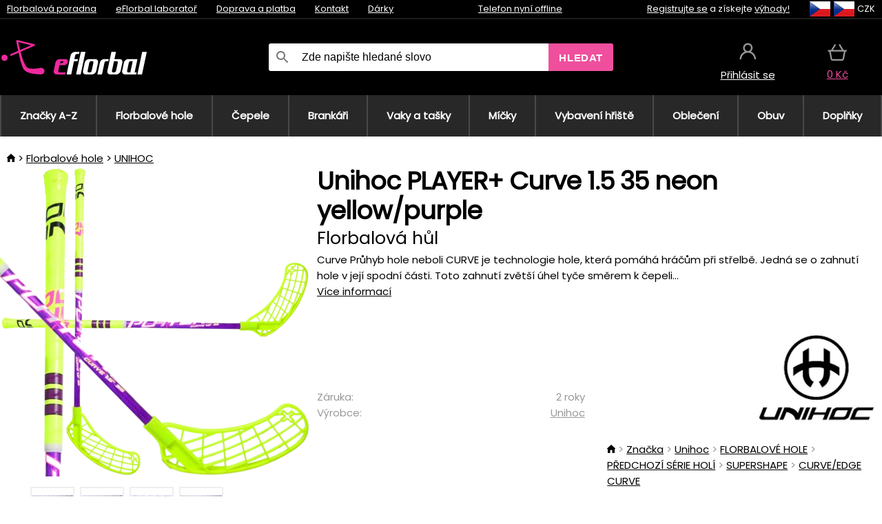

--- FILE ---
content_type: text/html;charset=UTF-8
request_url: https://www.eflorbal.cz/p/15950/florbalova-hul-unihoc-player3-curve-1-5-35-neon-yellow-purple-15
body_size: 14462
content:
<!DOCTYPE html>
<html lang="cs">
<head>
<meta name="viewport" content="width=device-width, initial-scale=1.0"/>
<title class="js-fix">Unihoc PLAYER+ Curve 1.5 35 neon yellow/purple Florbalová hůl | eflorbal.cz</title>
<link rel="canonical" href="https://www.eflorbal.cz/p/15950/florbalova-hul-unihoc-player3-curve-1-5-35-neon-yellow-purple-15" class="js-fix"/>
<meta property="og:type" content="product" class="js-fix"/>
<meta name="description" property="og:description" content="Curve Průhyb hole neboli CURVE je technologie hole, která pomáhá hráčům při střelbě. Jedná se o zahnutí hole v její spodní části. Toto zahnutí zvětší úhel tyče směrem k čepeli..." class="js-fix"/>
<meta property="og:image" content="https://static.necy.eu/i/g/450x450/157789.jpg" class="js-fix"/>
<meta property="og:url" content="https://www.eflorbal.cz/p/15950/florbalova-hul-unihoc-player3-curve-1-5-35-neon-yellow-purple-15" class="js-fix"/>
<meta property="og:title" content="Unihoc PLAYER+ Curve 1.5 35 neon yellow/purple Florbalová hůl" class="js-pre"/>
<meta property="og:site_name" content="eflorbal.cz"/>
<link rel="stylesheet" href="//static.necy.eu/css/eflorbal-8edc4f1518c245182c95c463c9003169.css"/>
<link rel="stylesheet" href="//static.necy.eu/css/style-8ae55cfd4d44dafbf9229076a70947d9.css"/>
<link rel="preload" href="//static.necy.eu/d/fonts/poppins-v24-latin_latin-ext-regular.woff2" as="font" type="font/woff2" crossorigin>
<link rel="apple-touch-icon" sizes="180x180" href="//static.necy.eu/d/favicon/eflorbal-apple-touch-icon.png">
<link rel="icon" type="image/png" sizes="32x32" href="//static.necy.eu/d/favicon/eflorbal-favicon-32x32.png">
<link rel="icon" type="image/png" sizes="16x16" href="//static.necy.eu/d/favicon/eflorbal-favicon-16x16.png">
<link rel="shortcut icon" href="//static.necy.eu/d/favicon/eflorbal-favicon.ico">
<link rel="manifest" href="//static.necy.eu/d/favicon/eflorbal-site.webmanifest">
</head>
<body class="">
<div class="position-relative">
</div>
<figure class="backdrop js-backdrop"></figure>
<div class="old-browser-warning alert js-old-browser-warning">
<div class="w-main m-0-auto">
Webový prohlížeč, který používáte je zastaralý a není podporován (některé funkce nemusí fungovat správně). Prosíme aktualizujte si prohlížeč. Více informací na <a href="/supported-browsers" class="alert">
odkazu zde.</a>
</div>
</div>
<form method="post" action="/googlelogin" id="goole-login-form">
<input type="hidden" name="loc-return-url" value="/p/15950/florbalova-hul-unihoc-player3-curve-1-5-35-neon-yellow-purple-15">
</form>
<form method="post" action="/facebooklogin" id="facebook-login-form">
<input type="hidden" name="loc-return-url" value="/p/15950/florbalova-hul-unihoc-player3-curve-1-5-35-neon-yellow-purple-15">
</form>
<form method="post" action="/forms/login?return_url=%2Fp%2F15950%2Fflorbalova-hul-unihoc-player3-curve-1-5-35-neon-yellow-purple-15"
class="login-dialog js-login-dialog js-dropdown">
<div>
<label class="login-label">
<span class="icon-person login-icon">
</span>
<span class="login-span-input">
<input type="email" name="email" required class="login-input" autocomplete="username"
placeholder="E-mail">
</span>
</label>
<label class="login-label">
<span class="icon-lock login-icon">
</span>
<span class="login-span-input">
<input type="password" name="password" required class="login-input" autocomplete="current-password"
placeholder="Heslo">
</span>
</label>
<button class="submit login-email login-submit login-item" type="submit" name="submit" value="login">
Přihlásit přes e-mail</button>
<div>
<a href="/forms/forgotten-password" class="login-href forgottent-password font-accent">
Zapomněli jste heslo?</a>
</div>
</div>
<div class="login-div2">
<div class="login-fb login-item js-facebook-login">
Přihlásit přes Facebook</div>
<div class="login-gp login-item js-google-login">
Přihlásit přes Google</div>
</div>
<div>
Prohlašuji, že jsem se seznámil se <a href="/page/29336/ochrana-osobnich-udaju" class="underline">
zásadami zpracování osobních údajů</a>.<br>
Nemáte účet? <a href="/forms/registration-simple" class="login-href font-accent">
Zaregistrujte se.</a>
</div>
</form><form method="post"
action="/settings/country?loc-return-url=%2Fp%2F15950%2Fflorbalova-hul-unihoc-player3-curve-1-5-35-neon-yellow-purple-15"
class="german-country-select js-german-country-dialog js-dropdown">
<div class="german-country-select-div">
<div class="text-black font-bold">
Vyberte svou zemi</div>
<div class="settings-item-ex">
<button class="picker" type="submit" name="changeCountry" value="DE">
<span class="f32 f32DE"></span>
<span class="bold underline">Deutschland</span>
</button>
</div>
<div class="settings-item-ex">
<button class="picker" type="submit" name="changeCountry" value="AT">
<span class="f32 f32AT"></span>
<span class="bold underline">Österreich</span>
</button>
</div>
<div class="settings-item-ex">
<button class="picker" type="submit" name="changeCountry" value="CH">
<span class="f32 f32CH"></span>
<span class="bold underline">Switzerland</span>
</button>
</div>
</div>
</form><form method="post" action="/settings/currency" id="localization-form">
<input type="hidden" name="loc-return-url" value="%2Fp%2F15950%2Fflorbalova-hul-unihoc-player3-curve-1-5-35-neon-yellow-purple-15">
<input type="hidden" name="changeCurrency" class="js-currency-value">
</form>
<div class="mobile-header">
<div class=" mobile-header-grid-general ">
<a href="/"
style="background-image: url(//static.necy.eu/d/svg-logos/eflorbal-1.svg)"
class="mobile-logo">
</a>
<div class="search-dropdown">
<form action="/search" method="get" class="flex search-form">
<label class="overflow-hidden flex-grow">
<span class="icon-search login-icon">
</span>
<span class="login-span-input">
<input type="text" name="search" required maxlength="255"
class="search-input"
placeholder="Zde napište hledané slovo"
value=""
>
</span>
</label>
<button type="submit" value="" class="head-search-button">
Hledat</button>
</form>
</div><div class="js-loc-menu mobile-icon flex items-center justify-center">
<div class="f32-pre-header f32 f32cs"></div>
<form class="localization-menu
 js-localization-dropdown js-dropdown ">
<strong class="localization-row icon-language localization-heading">
Jazyk</strong>
<a class="localization-row" href="/p/15950/florbalova-hul-unihoc-player3-curve-1-5-35-neon-yellow-purple-15">
<div class=" icon-radio-checked "></div>
<span class="localization-span f32 f32cs"></span>
Čeština</a>
<a class="localization-row" href="//www.eflorbal.sk/p/15950/florbalova-hokejka-unihoc-player3-curve-1-5-35-neon-yellow-purple-15">
<div class="icon-radio-unchecked"></div>
<span class="localization-span f32 f32sk"></span>
Slovenčina</a>
<a class="localization-row" href="//www.efloorball.net/p/15950/floorball-stick-unihoc-player3-curve-1-5-35-neon-yellow-purple-15">
<div class="icon-radio-unchecked"></div>
<span class="localization-span f32 f32en"></span>
English</a>
<a class="localization-row" href="//www.efloorball.de/p/15950/floorball-stick-unihoc-player3-curve-1-5-35-neon-yellow-purple-15">
<div class="icon-radio-unchecked"></div>
<span class="localization-span f32 f32de"></span>
Deutsch</a>
<strong class="localization-row icon-money localization-heading">
Měna</strong>
<div class="localization-row js-currency"
data-change-currency="CZK">
<div class=" icon-radio-checked "></div>
<span class="localization-span f32 f32CZK"></span>
Česká koruna (CZK)</div>
<div class="localization-row js-currency"
data-change-currency="EUR">
<div class="icon-radio-unchecked"></div>
<span class="localization-span f32 f32EUR"></span>
Euro (EUR)</div>
<div class="localization-row js-currency"
data-change-currency="USD">
<div class="icon-radio-unchecked"></div>
<span class="localization-span f32 f32USD"></span>
Americký dolar (USD)</div>
<strong class="localization-row icon-globe-local localization-heading">
Země</strong>
<div class="localization-row">
<div class="icon-radio-checked"></div>
<span class="localization-span f32 f32CZ"></span>
Česká republika</div>
<a class="localization-row"
href="/settings/country?loc-return-url=%2Fp%2F15950%2Fflorbalova-hul-unihoc-player3-curve-1-5-35-neon-yellow-purple-15">
<div class="icon-radio-unchecked"></div>
<span class="localization-span f32"></span>
Vybrat jinou zemi</a>
</form></div>
<div class="mobile-icon icon-persona  js-login ">
</div>
<a id="shopping_cart_mobile"
href="/cart-products"
class="mobile-icon icon-basket js-mobile-cart position-relative">
</a><div class="js-menu-icon mobile-icon-menu mobile-icon icon-menu">
menu</div>
</div>
</div>
<div class="head desktop-header">
<div class="head-10-border position-relative">
<div class="w-main head-10">
<div class="flex space-x-2">
<span class="head-top-link">
<a href="/blog?tag-id=32">
Florbalová poradna</a>
</span>
<span class="head-top-link">
<a href="/blog">
eFlorbal laboratoř</a>
</span>
<span class="head-top-link">
<span class="underline cursor-pointer js-shipping-payment">
Doprava a platba</span>
</span>
<div class="header-dropdown header-shipping-payment js-shipping-payment-dropdown">
<div>
<div class="shipping-payment-dropdown w-main">
<div>
<h2 class="h2-index">
<a href="/page/20/doprava-a-platba#shipping" class="h2-index">
Doprava</a>
</h2>
Doprava pro zemi: <a class="underline"
href="/settings/country?loc-return-url=%2Fp%2F15950%2Fflorbalova-hul-unihoc-player3-curve-1-5-35-neon-yellow-purple-15">
<span class="no-wrap underline text-black"><span class="ship-to-country-span f32 f32CZ"></span>Česká republika</span>
</a>
<table class="m-t-30">
<thead>
<tr>
<td>
Doprava<td class="right">
Cena<td class="right">
Doprava zdarma od</thead>
<tbody>
<tr>
<td class="font-bold text-black">
<span class="shipping-logo-span shipping-logo-span-dropdown">
<img src="//static.necy.eu/d/shipping-logos/gls-1.png"
class="shipping-logo-img shipping-logo-img-small" alt="GLS výdejní místa"
loading="lazy">
</span>
GLS výdejní místa<td class="right shipping-payment-dropdown-td">
<span id="shipping_67_price" class="bold">
Od 51&nbsp;Kč</span>
<td class="right">
600&nbsp;Kč<tr>
<td class="font-bold text-black">
<span class="shipping-logo-span shipping-logo-span-dropdown">
<img src="//static.necy.eu/d/shipping-logos/ppl-parcel-shop.png"
class="shipping-logo-img shipping-logo-img-small" alt="PPL výdejní místa"
loading="lazy">
</span>
PPL výdejní místa<td class="right shipping-payment-dropdown-td">
<span id="shipping_55_price" class="bold">
Od 64&nbsp;Kč</span>
<td class="right">
<tr>
<td class="font-bold text-black">
<span class="shipping-logo-span shipping-logo-span-dropdown">
<img src="//static.necy.eu/d/shipping-logos/zasilkovna.png"
class="shipping-logo-img shipping-logo-img-small" alt="Zásilkovna"
loading="lazy">
</span>
Zásilkovna<td class="right shipping-payment-dropdown-td">
<span id="shipping_3_price" class="bold">
Od 61&nbsp;Kč</span>
<td class="right">
<tr>
<td class="font-bold text-black">
<span class="shipping-logo-span shipping-logo-span-dropdown">
<img src="//static.necy.eu/d/shipping-logos/balikovna.png"
class="shipping-logo-img shipping-logo-img-small" alt="Balíkovna"
loading="lazy">
</span>
Balíkovna<td class="right shipping-payment-dropdown-td">
<span id="shipping_24_price" class="bold">
68&nbsp;Kč</span>
<td class="right">
<tr>
<td class="font-bold text-black">
<span class="shipping-logo-span shipping-logo-span-dropdown">
<img src="//static.necy.eu/d/shipping-logos/balik-do-ruky.png"
class="shipping-logo-img shipping-logo-img-small" alt="Balíkovna na adresu"
loading="lazy">
</span>
Balíkovna na adresu<td class="right shipping-payment-dropdown-td">
<span id="shipping_1_price" class="bold">
80&nbsp;Kč</span>
<td class="right">
2 500&nbsp;Kč<tr>
<td class="font-bold text-black">
<span class="shipping-logo-span shipping-logo-span-dropdown">
<img src="//static.necy.eu/d/shipping-logos/gls-1.png"
class="shipping-logo-img shipping-logo-img-small" alt="GLS doručení na adresu"
loading="lazy">
</span>
GLS doručení na adresu<td class="right shipping-payment-dropdown-td">
<span id="shipping_2_price" class="bold">
Od 79&nbsp;Kč</span>
<td class="right">
2 500&nbsp;Kč<tr>
<td class="font-bold text-black">
<span class="shipping-logo-span shipping-logo-span-dropdown">
<img src="//static.necy.eu/d/shipping-logos/ppl.png"
class="shipping-logo-img shipping-logo-img-small" alt="PPL doručení na adresu"
loading="lazy">
</span>
PPL doručení na adresu<td class="right shipping-payment-dropdown-td">
<span id="shipping_6_price" class="bold">
Od 98&nbsp;Kč</span>
<td class="right">
<tr>
<td class="font-bold text-black">
<span class="shipping-logo-span shipping-logo-span-dropdown">
<img src="//static.necy.eu/d/shipping-logos/zasilkovna.png"
class="shipping-logo-img shipping-logo-img-small" alt="Zásilkovna domů - kurýr"
loading="lazy">
</span>
Zásilkovna domů - kurýr<td class="right shipping-payment-dropdown-td">
<span id="shipping_57_price" class="bold">
Od 91&nbsp;Kč</span>
<td class="right">
<tr>
<td class="font-bold text-black">
<span class="shipping-logo-span shipping-logo-span-dropdown">
<img src="//static.necy.eu/d/shipping-logos/necy-box.png"
class="shipping-logo-img shipping-logo-img-small" alt="Osobní odběr - Výdejní box Uherské Hradiště"
loading="lazy">
</span>
Osobní odběr - Výdejní box Uherské Hradiště<td class="right shipping-payment-dropdown-td">
<span id="shipping_61_price" class="bold">
<span class="icon-check label-icon product_variants_availability_stock">
Zdarma</span>
</span>
<td class="right">
<tr>
<td class="font-bold text-black">
<span class="shipping-logo-span shipping-logo-span-dropdown">
<img src="//static.necy.eu/d/shipping-logos/eflorbal-1.png"
class="shipping-logo-img shipping-logo-img-small" alt="Osobní odběr - Uherské Hradiště"
loading="lazy">
</span>
Osobní odběr - Uherské Hradiště<td class="right shipping-payment-dropdown-td">
<span id="shipping_4_price" class="bold">
45&nbsp;Kč</span>
<td class="right">
</tbody>
</table>
</div>
<div class="position-relative">
<span class="remove close-expedition-delay-info close-shipping-payment-dropdown js-close-shipping-payment-dropdown"></span>
<h2 class="h2-index">
<a href="/page/20/doprava-a-platba#payment">
Platba</a>
</h2>
Dostupné způsoby platby jsou závislé na zvolené dopravě.<table class="header-payment-table">
<thead>
<tr>
<td>
Platba<td class="right">
Cena</thead>
<tbody>
<tr>
<td class="font-bold text-black shipping-payment-dropdown-td">
Rychlý bankovní převod s QR kódem (zálohová faktura)<td class="right">
<span id="payment_7_price" class="bold">
0&nbsp;Kč</span>
<tr>
<td class="font-bold text-black shipping-payment-dropdown-td">
Dobírka<td class="right">
<span id="payment_6_price" class="bold">
39&nbsp;Kč</span>
<tr>
<td class="font-bold text-black shipping-payment-dropdown-td">
Hotově ve výdejně<td class="right">
<span id="payment_8_price" class="bold">
0&nbsp;Kč</span>
<tr>
<td class="font-bold text-black shipping-payment-dropdown-td">
Platební kartou ve výdejně<td class="right">
<span id="payment_15_price" class="bold">
0&nbsp;Kč</span>
<tr>
<td class="font-bold text-black shipping-payment-dropdown-td">
Platební karta online<td class="right">
<span id="payment_18_price" class="bold">
0&nbsp;Kč</span>
</tbody>
</table>
</div>
</div>
</div>
</div><span class="head-top-link">
<a href="/page/28/kontakt">
Kontakt</a>
</span>
<span class="head-top-link">
<a href="/gifts">
Dárky</a>
</span>
</div>
<div class="text-center">
<div class="inline-block">
<a href="/page/28/kontakt#contact"
class="">
Telefon nyní offline</a>
</div>
</div>
<div class="flex space-x-2 head-localization">
<span class="head-top-link">
<a href="/forms/registration-simple">
Registrujte se</a>
 a získejte <a href="/page/35717/vernostni-program-vyhody-pro-verne-zakazniky">
výhody!</a>
</span>
<div class="position-relative header-localization cursor-pointer head-top-link">
<div class="f32-pre-header f32 f32CZ"></div>
<div class="f32-pre-header f32 f32cs"></div>
 CZK<form class="localization-menu
 localization-menu-desktop ">
<strong class="localization-row icon-language localization-heading">
Jazyk</strong>
<a class="localization-row" href="/p/15950/florbalova-hul-unihoc-player3-curve-1-5-35-neon-yellow-purple-15">
<div class=" icon-radio-checked "></div>
<span class="localization-span f32 f32cs"></span>
Čeština</a>
<a class="localization-row" href="//www.eflorbal.sk/p/15950/florbalova-hokejka-unihoc-player3-curve-1-5-35-neon-yellow-purple-15">
<div class="icon-radio-unchecked"></div>
<span class="localization-span f32 f32sk"></span>
Slovenčina</a>
<a class="localization-row" href="//www.efloorball.net/p/15950/floorball-stick-unihoc-player3-curve-1-5-35-neon-yellow-purple-15">
<div class="icon-radio-unchecked"></div>
<span class="localization-span f32 f32en"></span>
English</a>
<a class="localization-row" href="//www.efloorball.de/p/15950/floorball-stick-unihoc-player3-curve-1-5-35-neon-yellow-purple-15">
<div class="icon-radio-unchecked"></div>
<span class="localization-span f32 f32de"></span>
Deutsch</a>
<strong class="localization-row icon-money localization-heading">
Měna</strong>
<div class="localization-row js-currency"
data-change-currency="CZK">
<div class=" icon-radio-checked "></div>
<span class="localization-span f32 f32CZK"></span>
Česká koruna (CZK)</div>
<div class="localization-row js-currency"
data-change-currency="EUR">
<div class="icon-radio-unchecked"></div>
<span class="localization-span f32 f32EUR"></span>
Euro (EUR)</div>
<div class="localization-row js-currency"
data-change-currency="USD">
<div class="icon-radio-unchecked"></div>
<span class="localization-span f32 f32USD"></span>
Americký dolar (USD)</div>
<strong class="localization-row icon-globe-local localization-heading">
Země</strong>
<div class="localization-row">
<div class="icon-radio-checked"></div>
<span class="localization-span f32 f32CZ"></span>
Česká republika</div>
<a class="localization-row"
href="/settings/country?loc-return-url=%2Fp%2F15950%2Fflorbalova-hul-unihoc-player3-curve-1-5-35-neon-yellow-purple-15">
<div class="icon-radio-unchecked"></div>
<span class="localization-span f32"></span>
Vybrat jinou zemi</a>
</form></div>
</div>
</div>
</div>
<div class="head-20 m-0-auto w-main">
<a href="/"
style="background-image: url(//static.necy.eu/d/svg-logos/eflorbal-1.svg)"
class="w-full main-logo">
</a>
<form action="/search" method="get" class="w-full">
<div class="flex w-full">
<label class="flex w-full">
<span class="icon-search login-icon login-icon-desktop">
</span>
<input type="text" name="search" required maxlength="255" value=""
class="search-input search-input-desktop flex-grow"
placeholder="Zde napište hledané slovo"
>
</label>
<button type="submit" value="" class="head-search-button cursor-pointer">
Hledat</button>
</div>
</form>
<div></div>
<div class="header-account position-relative head-icon-div h-full w-full
 js-login cursor-pointer ">
<a  href="/forms/login"
class="w-full h-full flex items-center justify-center">
<div class="text-center">
<span class="inline-block cursor-pointer">
<span class="head-icon icon-persona"></span>
<br>
<span class="underline text-base">
Přihlásit se</span>
</span>
</div>
</a>
</div>
<div id="cart_small_box" class="head-icon-div h-full w-full cursor-pointer">
<a href="/cart-products" class="cart-href position-relative">
<span class="head-icon icon-basket"></span>
<span id="js-cart-price">0&nbsp;Kč</span>
</a>
</div></div>
</div>
<div class="menu-div desktop-header">
<nav class="menu-nav w-main"
style="grid-template-columns: repeat(10, auto);">
<a href="/brands" class="menu-a ">
<span>
Značky A-Z</span>
</a>
<div class="header-info cursor-pointer">
<a href="/c/443/florbalove-hole-florbalky"
class="menu-a ">
<span>
Florbalové hole</span>
</a>
<div class="header-dropdown menu-dropdown">
<div class="h-full flex w-main m-0-auto">
<div class="menu-left">
<div class="menu-grid">
<a href="/b/11403306/florbalove-hole-oxdog" class="text-black flex menu-item menu-sub underline">
<div class="text-center box-border menu-item-img">
<img src="//static.necy.eu/i/w/179203_35x35.webp"
loading="lazy"
alt="Oxdog"
width="35"
height="35"

></div>
<div class="menu-category-name">
Oxdog</div>
</a>
<a href="/b/14811141/florbalove-hole" class="text-black flex menu-item menu-sub underline">
<div class="text-center box-border menu-item-img">
<img src="//static.necy.eu/i/w/179206_35x35.webp"
loading="lazy"
alt="FLOORBEE"
width="35"
height="35"

></div>
<div class="menu-category-name">
FLOORBEE</div>
</a>
<a href="/b/589910/florbalove-hole-unihoc" class="text-black flex menu-item menu-sub underline">
<div class="text-center box-border menu-item-img">
<img src="//static.necy.eu/i/w/179199_35x35.webp"
loading="lazy"
alt="UNIHOC"
width="35"
height="35"

></div>
<div class="menu-category-name">
UNIHOC</div>
</a>
<a href="/b/655410/florbalove-hole" class="text-black flex menu-item menu-sub underline">
<div class="text-center box-border menu-item-img">
<img src="//static.necy.eu/i/w/179202_35x35.webp"
loading="lazy"
alt="ZONE"
width="35"
height="35"

></div>
<div class="menu-category-name">
ZONE</div>
</a>
<a href="/b/852000/florbalove-hole" class="text-black flex menu-item menu-sub underline">
<div class="text-center box-border menu-item-img">
<img src="//static.necy.eu/i/w/179201_35x35.webp"
loading="lazy"
alt="FAT PIPE"
width="35"
height="35"

></div>
<div class="menu-category-name">
FAT PIPE</div>
</a>
<a href="/b/786519/florbalove-hole" class="text-black flex menu-item menu-sub underline">
<div class="text-center box-border menu-item-img">
<img src="//static.necy.eu/i/w/179200_35x35.webp"
loading="lazy"
alt="SALMING"
width="35"
height="35"

></div>
<div class="menu-category-name">
SALMING</div>
</a>
<a href="/b/917546/florbalove-hole-exel" class="text-black flex menu-item menu-sub underline">
<div class="text-center box-border menu-item-img">
<img src="//static.necy.eu/i/w/179207_35x35.webp"
loading="lazy"
alt="EXEL"
width="35"
height="35"

></div>
<div class="menu-category-name">
EXEL</div>
</a>
<a href="/c/3882/vyhodne-florbalky-florbalove-hokejky-sada" class="text-black flex menu-item menu-sub underline">
<div class="text-center box-border menu-item-img">
<img src="//static.necy.eu/i/w/156097_35x35.webp"
loading="lazy"
alt="Výhodné florbalové sety"
width="35"
height="35"

></div>
<div class="menu-category-name">
Výhodné florbalové sety</div>
</a>
<a href="/c/4723/plastove-florbalky-florbalove-hokejky-sada" class="text-black flex menu-item menu-sub underline">
<div class="text-center box-border menu-item-img">
<img src="//static.necy.eu/i/w/155069_35x35.webp"
loading="lazy"
alt="Plastové florbalové sety"
width="35"
height="35"

></div>
<div class="menu-category-name">
Plastové florbalové sety</div>
</a>
<a href="/c/2318/shafty-florbalovych-holi" class="text-black flex menu-item menu-sub underline">
<div class="text-center box-border menu-item-img">
<img src="//static.necy.eu/i/w/165158_35x35.webp"
loading="lazy"
alt="Shafty"
width="35"
height="35"

></div>
<div class="menu-category-name">
Shafty</div>
</a>
<a href="/c/688/levne-florbalky" class="text-black flex menu-item menu-sub underline">
<div class="text-center box-border menu-item-img">
<img src="//static.necy.eu/i/w/187628_35x35.webp"
loading="lazy"
alt="Levné florbalky"
width="35"
height="35"

></div>
<div class="menu-category-name">
Levné florbalky</div>
</a>
<a href="/c/443/florbalove-hole-florbalky"
class="text-black flex menu-item menu-other">
<div>
zobraz vše</div>
</a>
</div>
<div class="flex space-x-2 menu-foot">
<span>
<a href="/c/443/florbalove-hole-florbalky?ff=2"
class="text-black">
Novinky</a>
</span>
<span>
<a href="/c/443/florbalove-hole-florbalky?ff=5"
class="text-black">
Nově zlevněné</a>
</span>
<span>
<a href="/c/443/florbalove-hole-florbalky" class="text-black">
Další kategorie</a>
</span>
</div>
</div>
<div class="menu-right">
<span class="menu-best-seller">
Nejprodávanější</span>
<a class="index-product-small product_small no-underline text-black text-center
no-hover"
data-product-id="45937"
href="/p/45937/oxdog-fusion-light-32-tq-round-nb-florbalova-hul">
<div class="position-relative">
<div class="products_image">
<img src="//static.necy.eu/i/g/170x170/201237.webp"
loading="lazy"
alt
width="170"
height="170"
class="centered_image"
></div>
<div class="more-variants">
<div class="more-size">Více velikostí</div>
</div>
<div class="product-small-name-line ps-name-man margin-top-10 color-black underline font-bold text-lg">
Oxdog</div>
<div class="product-small-name-line ps-name-common margin-top-5 color-black underline font-bold text-lg">
 FUSION LIGHT 32 TQ ROUND NB &#039;26&nbsp;
</div>
<div class="product-small-name-line ps-name-local text-sm">
Florbalová hůl&nbsp;
</div>
<div class="color-black product-small-manufacturer">
<span class="product_variants_availability_stock text-sm">
Skladem</span>
<span class="price product-small-price">
</span>
</div>
</div>
</a></div>
</div>
</div>
</div>
<div class="header-info cursor-pointer">
<a href="/c/446/florbalove-cepele"
class="menu-a ">
<span>
Čepele</span>
</a>
<div class="header-dropdown menu-dropdown">
<div class="h-full flex w-main m-0-auto">
<div class="menu-left">
<div class="menu-grid">
</div>
<div class="flex space-x-2 menu-foot">
<span>
<a href="/c/446/florbalove-cepele?ff=2"
class="text-black">
Novinky</a>
</span>
<span>
<a href="/c/446/florbalove-cepele?ff=5"
class="text-black">
Nově zlevněné</a>
</span>
<span>
<a href="/c/446/florbalove-cepele" class="text-black">
Další kategorie</a>
</span>
</div>
</div>
<div class="menu-right">
<span class="menu-best-seller">
Nejprodávanější</span>
<a class="index-product-small product_small no-underline text-black text-center
no-hover"
data-product-id="46118"
href="/p/46118/oxdog-highlight-carbon-mbc-cepel">
<div class="position-relative">
<div class="products_image">
<img src="//static.necy.eu/i/g/170x170/201250.webp"
loading="lazy"
alt
width="170"
height="82"
class="centered_image"
></div>
<div class="more-variants">
<div class="more-color">Více barev</div>
<br>
</div>
<div class="product-small-name-line ps-name-man margin-top-10 color-black underline font-bold text-lg">
Oxdog</div>
<div class="product-small-name-line ps-name-common margin-top-5 color-black underline font-bold text-lg">
 HIGHLIGHT CARBON &#039;26&nbsp;
</div>
<div class="product-small-name-line ps-name-local text-sm">
Čepel&nbsp;
</div>
<div class="color-black product-small-manufacturer">
<span class="product_variants_availability_stock text-sm">
Skladem</span>
<span class="price product-small-price">
</span>
</div>
</div>
</a></div>
</div>
</div>
</div>
<div class="header-info cursor-pointer">
<a href="/c/447/florbalove-brankarske-vybaveni"
class="menu-a ">
<span>
Brankáři</span>
</a>
<div class="header-dropdown menu-dropdown">
<div class="h-full flex w-main m-0-auto">
<div class="menu-left">
<div class="menu-grid">
<a href="/c/794/florbalova-brankarska-maska" class="text-black flex menu-item menu-sub underline">
<div class="text-center box-border menu-item-img">
<img src="//static.necy.eu/i/w/121701_35x35.webp"
loading="lazy"
alt="Masky"
width="35"
height="35"

></div>
<div class="menu-category-name">
Masky</div>
</a>
<a href="/c/796/florbalove-brankarske-kalhoty" class="text-black flex menu-item menu-sub underline">
<div class="text-center box-border menu-item-img">
<img src="//static.necy.eu/i/w/179239_35x35.webp"
loading="lazy"
alt="Kalhoty"
width="35"
height="35"

></div>
<div class="menu-category-name">
Kalhoty</div>
</a>
<a href="/c/798/florbalove-brankarske-dresy" class="text-black flex menu-item menu-sub underline">
<div class="text-center box-border menu-item-img">
<img src="//static.necy.eu/i/w/179217_35x35.webp"
loading="lazy"
alt="Dresy"
width="35"
height="35"

></div>
<div class="menu-category-name">
Dresy</div>
</a>
<a href="/c/800/florbalove-brankarske-vesty" class="text-black flex menu-item menu-sub underline">
<div class="text-center box-border menu-item-img">
<img src="//static.necy.eu/i/w/122793_35x35.webp"
loading="lazy"
alt="Vesty"
width="35"
height="35"

></div>
<div class="menu-category-name">
Vesty</div>
</a>
<a href="/c/805/florbalove-brankarske-chranice" class="text-black flex menu-item menu-sub underline">
<div class="text-center box-border menu-item-img">
<img src="//static.necy.eu/i/w/122795_35x35.webp"
loading="lazy"
alt="Chrániče"
width="35"
height="35"

></div>
<div class="menu-category-name">
Chrániče</div>
</a>
<a href="/c/806/florbalove-brankarske-rukavice" class="text-black flex menu-item menu-sub underline">
<div class="text-center box-border menu-item-img">
<img src="//static.necy.eu/i/w/122796_35x35.webp"
loading="lazy"
alt="Rukavice"
width="35"
height="35"

></div>
<div class="menu-category-name">
Rukavice</div>
</a>
<a href="/c/810/florbalove-brankarske-sety" class="text-black flex menu-item menu-sub underline">
<div class="text-center box-border menu-item-img">
<img src="//static.necy.eu/i/w/122798_35x35.webp"
loading="lazy"
alt="Sety"
width="35"
height="35"

></div>
<div class="menu-category-name">
Sety</div>
</a>
<a href="/c/447/florbalove-brankarske-vybaveni"
class="text-black flex menu-item menu-other">
<div>
zobraz vše</div>
</a>
</div>
<div class="flex space-x-2 menu-foot">
<span>
<a href="/c/447/florbalove-brankarske-vybaveni?ff=2"
class="text-black">
Novinky</a>
</span>
<span>
<a href="/c/447/florbalove-brankarske-vybaveni?ff=5"
class="text-black">
Nově zlevněné</a>
</span>
<span>
<a href="/c/447/florbalove-brankarske-vybaveni" class="text-black">
Další kategorie</a>
</span>
</div>
</div>
<div class="menu-right">
<span class="menu-best-seller">
Nejprodávanější</span>
<a class="index-product-small product_small no-underline text-black text-center
no-hover"
data-product-id="46250"
href="/p/46250/floorbee-easy-landing-4-0-chranice-kolen">
<div class="position-relative">
<div class="products_image">
<img src="//static.necy.eu/i/g/170x170/214402.webp"
loading="lazy"
alt
width="170"
height="170"
class="centered_image"
></div>
<div class="more-variants">
<div class="more-size">Více velikostí</div>
</div>
<div class="product-small-name-line ps-name-man margin-top-10 color-black underline font-bold text-lg">
FLOORBEE</div>
<div class="product-small-name-line ps-name-common margin-top-5 color-black underline font-bold text-lg">
 Easy Landing 4.0&nbsp;
</div>
<div class="product-small-name-line ps-name-local text-sm">
Chrániče kolen&nbsp;
</div>
<div class="color-black product-small-manufacturer">
<span class="product_variants_availability_stock text-sm">
Skladem</span>
<span class="price product-small-price">
</span>
</div>
</div>
</a></div>
</div>
</div>
</div>
<div class="header-info cursor-pointer">
<a href="/c/449/florbalove-toolbagy-vaky-a-tasky"
class="menu-a ">
<span>
Vaky a tašky</span>
</a>
<div class="header-dropdown menu-dropdown">
<div class="h-full flex w-main m-0-auto">
<div class="menu-left">
<div class="menu-grid">
<a href="/c/822/vaky-na-florbalku-stickbags" class="text-black flex menu-item menu-sub underline">
<div class="text-center box-border menu-item-img">
<img src="//static.necy.eu/i/w/122800_35x35.webp"
loading="lazy"
alt="Vaky na florbalku"
width="35"
height="35"

></div>
<div class="menu-category-name">
Vaky na florbalku</div>
</a>
<a href="/c/824/tasky-na-florbalove-micky" class="text-black flex menu-item menu-sub underline">
<div class="text-center box-border menu-item-img">
<img src="//static.necy.eu/i/w/122801_35x35.webp"
loading="lazy"
alt="Tašky na florbalové míčky"
width="35"
height="35"

></div>
<div class="menu-category-name">
Tašky na florbalové míčky</div>
</a>
<a href="/c/825/toolbag-na-florbalky-a-dalsi-vybaveni" class="text-black flex menu-item menu-sub underline">
<div class="text-center box-border menu-item-img">
<img src="//static.necy.eu/i/w/122802_35x35.webp"
loading="lazy"
alt="TOOLBAG"
width="35"
height="35"

></div>
<div class="menu-category-name">
TOOLBAG</div>
</a>
<a href="/c/827/sportovni-tasky" class="text-black flex menu-item menu-sub underline">
<div class="text-center box-border menu-item-img">
<img src="//static.necy.eu/i/w/122803_35x35.webp"
loading="lazy"
alt="Sportovní tašky"
width="35"
height="35"

></div>
<div class="menu-category-name">
Sportovní tašky</div>
</a>
<a href="/c/5012/goalie-bags" class="text-black flex menu-item menu-sub underline">
<div class="text-center box-border menu-item-img">
<img src="//static.necy.eu/i/w/170960_35x35.webp"
loading="lazy"
alt="GOALIE BAGS"
width="35"
height="35"

></div>
<div class="menu-category-name">
GOALIE BAGS</div>
</a>
<a href="/c/829/sportovni-batohy" class="text-black flex menu-item menu-sub underline">
<div class="text-center box-border menu-item-img">
<img src="//static.necy.eu/i/w/122804_35x35.webp"
loading="lazy"
alt="Batohy"
width="35"
height="35"

></div>
<div class="menu-category-name">
Batohy</div>
</a>
<a href="/c/831/ostatni-florbalove-tasky" class="text-black flex menu-item menu-sub underline">
<div class="text-center box-border menu-item-img">
<img src="//static.necy.eu/i/w/122805_35x35.webp"
loading="lazy"
alt="Ostatní tašky"
width="35"
height="35"

></div>
<div class="menu-category-name">
Ostatní tašky</div>
</a>
<a href="/c/449/florbalove-toolbagy-vaky-a-tasky"
class="text-black flex menu-item menu-other">
<div>
zobraz vše</div>
</a>
</div>
<div class="flex space-x-2 menu-foot">
<span>
<a href="/c/449/florbalove-toolbagy-vaky-a-tasky?ff=2"
class="text-black">
Novinky</a>
</span>
<span>
<a href="/c/449/florbalove-toolbagy-vaky-a-tasky?ff=5"
class="text-black">
Nově zlevněné</a>
</span>
<span>
<a href="/c/449/florbalove-toolbagy-vaky-a-tasky" class="text-black">
Další kategorie</a>
</span>
</div>
</div>
<div class="menu-right">
<span class="menu-best-seller">
Nejprodávanější</span>
<a class="index-product-small product_small no-underline text-black text-center
no-hover"
data-product-id="37549"
href="/p/37549/oxdog-ox1-stickbag-vak-na-florbalove-hole">
<div class="position-relative">
<div class="products_image">
<img src="//static.necy.eu/i/g/170x170/135918.webp"
loading="lazy"
alt
width="146"
height="170"
class="centered_image"
></div>
<div class="more-variants">
<div class="more-color">Více barev</div>
<br>
<div class="more-size">Více velikostí</div>
</div>
<div class="product-small-name-line ps-name-man margin-top-10 color-black underline font-bold text-lg">
Oxdog</div>
<div class="product-small-name-line ps-name-common margin-top-5 color-black underline font-bold text-lg">
 OX1 STICKBAG &#039;23&nbsp;
</div>
<div class="product-small-name-line ps-name-local text-sm">
Vak na florbalové hole&nbsp;
</div>
<div class="color-black product-small-manufacturer">
<span class="product_variants_availability_stock text-sm">
Skladem</span>
<span class="price product-small-price">
</span>
</div>
</div>
</a></div>
</div>
</div>
</div>
<div class="header-info cursor-pointer">
<a href="/c/452/florbalove-micky"
class="menu-a ">
<span>
Míčky</span>
</a>
<div class="header-dropdown menu-dropdown">
<div class="h-full flex w-main m-0-auto">
<div class="menu-left">
<div class="menu-grid">
<a href="/c/833/bily-florbalovy-micek" class="text-black flex menu-item menu-sub underline">
<div class="text-center box-border menu-item-img">
<img src="//static.necy.eu/i/w/122806_35x35.webp"
loading="lazy"
alt="Bílé míčky"
width="35"
height="35"

></div>
<div class="menu-category-name">
Bílé míčky</div>
</a>
<a href="/c/835/barevny-florbalovy-micek" class="text-black flex menu-item menu-sub underline">
<div class="text-center box-border menu-item-img">
<img src="//static.necy.eu/i/w/122807_35x35.webp"
loading="lazy"
alt="Barevné míčky"
width="35"
height="35"

></div>
<div class="menu-category-name">
Barevné míčky</div>
</a>
<a href="/c/836/florbalovy-micek-sada" class="text-black flex menu-item menu-sub underline">
<div class="text-center box-border menu-item-img">
<img src="//static.necy.eu/i/w/122808_35x35.webp"
loading="lazy"
alt="Sady míčků"
width="35"
height="35"

></div>
<div class="menu-category-name">
Sady míčků</div>
</a>
<a href="/c/452/florbalove-micky"
class="text-black flex menu-item menu-other">
<div>
zobraz vše</div>
</a>
</div>
<div class="flex space-x-2 menu-foot">
<span>
<a href="/c/452/florbalove-micky?ff=2"
class="text-black">
Novinky</a>
</span>
<span>
<a href="/c/452/florbalove-micky?ff=5"
class="text-black">
Nově zlevněné</a>
</span>
<span>
<a href="/c/452/florbalove-micky" class="text-black">
Další kategorie</a>
</span>
</div>
</div>
<div class="menu-right">
<span class="menu-best-seller">
Nejprodávanější</span>
<a class="index-product-small product_small no-underline text-black text-center
no-hover"
data-product-id="23388"
href="/p/23388/floorbee-torpedo-iff-match-florbalovy-micek">
<div class="position-relative">
<div class="products_image">
<img src="//static.necy.eu/i/g/170x170/178627.webp"
loading="lazy"
alt
width="170"
height="167"
class="centered_image"
></div>
<div class="more-variants">
<div class="more-color">Více barev</div>
<br>
<div class="more-size">Více velikostí</div>
</div>
<div class="product-small-name-line ps-name-man margin-top-10 color-black underline font-bold text-lg">
FLOORBEE</div>
<div class="product-small-name-line ps-name-common margin-top-5 color-black underline font-bold text-lg">
 Torpedo IFF match&nbsp;
</div>
<div class="product-small-name-line ps-name-local text-sm">
Florbalový míček&nbsp;
</div>
<div class="color-black product-small-manufacturer">
<span class="product_variants_availability_stock text-sm">
Skladem</span>
<span class="price product-small-price">
</span>
</div>
</div>
</a></div>
</div>
</div>
</div>
<div class="header-info cursor-pointer">
<a href="/c/460/vybaveni-pro-florbalove-hriste"
class="menu-a ">
<span>
Vybavení hřiště</span>
</a>
<div class="header-dropdown menu-dropdown">
<div class="h-full flex w-main m-0-auto">
<div class="menu-left">
<div class="menu-grid">
<a href="/c/889/florbalove-mantinely" class="text-black flex menu-item menu-sub underline">
<div class="text-center box-border menu-item-img">
<img src="//static.necy.eu/i/w/122809_35x35.webp"
loading="lazy"
alt="Mantinely"
width="35"
height="35"

></div>
<div class="menu-category-name">
Mantinely</div>
</a>
<a href="/c/890/sit-na-florbalovou-branku" class="text-black flex menu-item menu-sub underline">
<div class="text-center box-border menu-item-img">
<img src="//static.necy.eu/i/w/122810_35x35.webp"
loading="lazy"
alt="Sítě"
width="35"
height="35"

></div>
<div class="menu-category-name">
Sítě</div>
</a>
<a href="/c/4050/zastery-na-florbalovou-branku" class="text-black flex menu-item menu-sub underline">
<div class="text-center box-border menu-item-img">
<img src="//static.necy.eu/i/w/122811_35x35.webp"
loading="lazy"
alt="Florbalové zástěry"
width="35"
height="35"

></div>
<div class="menu-category-name">
Florbalové zástěry</div>
</a>
<a href="/c/887/florbalove-branky-na-florbal" class="text-black flex menu-item menu-sub underline">
<div class="text-center box-border menu-item-img">
<img src="//static.necy.eu/i/w/122812_35x35.webp"
loading="lazy"
alt="Branky"
width="35"
height="35"

></div>
<div class="menu-category-name">
Branky</div>
</a>
<a href="/c/3864/venkovni-i-vnitrni-sportovni-povrch" class="text-black flex menu-item menu-sub underline">
<div class="text-center box-border menu-item-img">
<img src="//static.necy.eu/i/w/138701_35x35.webp"
loading="lazy"
alt="Sportovní povrchy"
width="35"
height="35"

></div>
<div class="menu-category-name">
Sportovní povrchy</div>
</a>
<a href="/c/2017/florbalovy-autobrankar" class="text-black flex menu-item menu-sub underline">
<div class="text-center box-border menu-item-img">
<img src="//static.necy.eu/i/w/203649_35x35.webp"
loading="lazy"
alt="Autobrankář"
width="35"
height="35"

></div>
<div class="menu-category-name">
Autobrankář</div>
</a>
<a href="/c/3547/florbalova-branka-doplnky" class="text-black flex menu-item menu-sub underline">
<div class="text-center box-border menu-item-img">
<img src="//static.necy.eu/i/w/122815_35x35.webp"
loading="lazy"
alt="Příslušenství k brankám"
width="35"
height="35"

></div>
<div class="menu-category-name">
Příslušenství k brankám</div>
</a>
<a href="/c/460/vybaveni-pro-florbalove-hriste"
class="text-black flex menu-item menu-other">
<div>
zobraz vše</div>
</a>
</div>
<div class="flex space-x-2 menu-foot">
<span>
<a href="/c/460/vybaveni-pro-florbalove-hriste?ff=2"
class="text-black">
Novinky</a>
</span>
<span>
<a href="/c/460/vybaveni-pro-florbalove-hriste?ff=5"
class="text-black">
Nově zlevněné</a>
</span>
<span>
<a href="/c/460/vybaveni-pro-florbalove-hriste" class="text-black">
Další kategorie</a>
</span>
</div>
</div>
<div class="menu-right">
<span class="menu-best-seller">
Nejprodávanější</span>
<a class="index-product-small product_small no-underline text-black text-center
no-hover"
data-product-id="37061"
href="/p/37061/floorbee-runway-2-0-florbalovy-povrch-venkovni">
<div class="position-relative">
<div class="products_image">
<img src="//static.necy.eu/i/g/170x170/164224.webp"
loading="lazy"
alt
width="170"
height="170"
class="centered_image"
></div>
<div class="more-variants">
<div class="more-color">Více barev</div>
<br>
</div>
<div class="product-small-name-line ps-name-man margin-top-10 color-black underline font-bold text-lg">
FLOORBEE</div>
<div class="product-small-name-line ps-name-common margin-top-5 color-black underline font-bold text-lg">
 RUNWAY 2.0 25 ks&nbsp;
</div>
<div class="product-small-name-line ps-name-local text-sm">
Florbalový povrch venkovní&nbsp;
</div>
<div class="color-black product-small-manufacturer">
<span class="product_variants_availability_stock text-sm">
Skladem</span>
<span class="price product-small-price">
</span>
</div>
</div>
</a></div>
</div>
</div>
</div>
<div class="header-info cursor-pointer">
<a href="/c/454/florbalove-obleceni"
class="menu-a ">
<span>
Oblečení</span>
</a>
<div class="header-dropdown menu-dropdown">
<div class="h-full flex w-main m-0-auto">
<div class="menu-left">
<div class="menu-grid">
<a href="/c/849/stulpny-na-florbal" class="text-black flex menu-item menu-sub underline">
<div class="text-center box-border menu-item-img">
<img src="//static.necy.eu/i/w/126764_35x35.webp"
loading="lazy"
alt="Štulpny"
width="35"
height="35"

></div>
<div class="menu-category-name">
Štulpny</div>
</a>
<a href="/c/1987/florbalove-graficke-studio" class="text-black flex menu-item menu-sub underline">
<div class="text-center box-border menu-item-img">
<img src="//static.necy.eu/i/w/122819_35x35.webp"
loading="lazy"
alt="Grafické studio"
width="35"
height="35"

></div>
<div class="menu-category-name">
Grafické studio</div>
</a>
<a href="/c/853/florbalove-dresy" class="text-black flex menu-item menu-sub underline">
<div class="text-center box-border menu-item-img">
<img src="//static.necy.eu/i/w/122820_35x35.webp"
loading="lazy"
alt="Dresy"
width="35"
height="35"

></div>
<div class="menu-category-name">
Dresy</div>
</a>
<a href="/c/950/sportovni-tricka-a-polokosile" class="text-black flex menu-item menu-sub underline">
<div class="text-center box-border menu-item-img">
<img src="//static.necy.eu/i/w/122821_35x35.webp"
loading="lazy"
alt="Trička"
width="35"
height="35"

></div>
<div class="menu-category-name">
Trička</div>
</a>
<a href="/c/956/sportovni-mikiny" class="text-black flex menu-item menu-sub underline">
<div class="text-center box-border menu-item-img">
<img src="//static.necy.eu/i/w/122822_35x35.webp"
loading="lazy"
alt="Mikiny"
width="35"
height="35"

></div>
<div class="menu-category-name">
Mikiny</div>
</a>
<a href="/c/848/sportovni-sortky" class="text-black flex menu-item menu-sub underline">
<div class="text-center box-border menu-item-img">
<img src="//static.necy.eu/i/w/122823_35x35.webp"
loading="lazy"
alt="Sportovní šortky"
width="35"
height="35"

></div>
<div class="menu-category-name">
Sportovní šortky</div>
</a>
<a href="/c/851/sportovni-3-4-kalhoty" class="text-black flex menu-item menu-sub underline">
<div class="text-center box-border menu-item-img">
<img src="//static.necy.eu/i/w/122824_35x35.webp"
loading="lazy"
alt="¾ kalhoty"
width="35"
height="35"

></div>
<div class="menu-category-name">
¾ kalhoty</div>
</a>
<a href="/c/3811/florbalove-sportovni-sety" class="text-black flex menu-item menu-sub underline">
<div class="text-center box-border menu-item-img">
<img src="//static.necy.eu/i/w/122825_35x35.webp"
loading="lazy"
alt="Sportovní sety"
width="35"
height="35"

></div>
<div class="menu-category-name">
Sportovní sety</div>
</a>
<a href="/c/852/sportovni-bundy" class="text-black flex menu-item menu-sub underline">
<div class="text-center box-border menu-item-img">
<img src="//static.necy.eu/i/w/122826_35x35.webp"
loading="lazy"
alt="Bundy"
width="35"
height="35"

></div>
<div class="menu-category-name">
Bundy</div>
</a>
<a href="/c/3525/sportovni-kalhoty-a-teplaky" class="text-black flex menu-item menu-sub underline">
<div class="text-center box-border menu-item-img">
<img src="//static.necy.eu/i/w/122827_35x35.webp"
loading="lazy"
alt="Kalhoty a tepláky"
width="35"
height="35"

></div>
<div class="menu-category-name">
Kalhoty a tepláky</div>
</a>
<a href="/c/895/cepice-a-ksiltovky-pro-florbal" class="text-black flex menu-item menu-sub underline">
<div class="text-center box-border menu-item-img">
<img src="//static.necy.eu/i/w/122843_35x35.webp"
loading="lazy"
alt="Čepice"
width="35"
height="35"

></div>
<div class="menu-category-name">
Čepice</div>
</a>
<a href="/c/454/florbalove-obleceni"
class="text-black flex menu-item menu-other">
<div>
zobraz vše</div>
</a>
</div>
<div class="flex space-x-2 menu-foot">
<span>
<a href="/c/454/florbalove-obleceni?ff=2"
class="text-black">
Novinky</a>
</span>
<span>
<a href="/c/454/florbalove-obleceni?ff=5"
class="text-black">
Nově zlevněné</a>
</span>
<span>
<a href="/c/454/florbalove-obleceni" class="text-black">
Další kategorie</a>
</span>
</div>
</div>
<div class="menu-right">
<span class="menu-best-seller">
Nejprodávanější</span>
<a class="index-product-small product_small no-underline text-black text-center
no-hover"
data-product-id="35862"
href="/p/35862/necy-eddy-efloorball-profi-shorts-2-0-florbalove-sortky">
<div class="position-relative">
<div class="products_image">
<img src="//static.necy.eu/i/g/170x170/122044.webp"
loading="lazy"
alt
width="170"
height="170"
class="centered_image"
></div>
<div class="more-variants">
<div class="more-color">Více barev</div>
<br>
<div class="more-size">Více velikostí</div>
</div>
<div class="product-small-name-line ps-name-man margin-top-10 color-black underline font-bold text-lg">
Necy</div>
<div class="product-small-name-line ps-name-common margin-top-5 color-black underline font-bold text-lg">
 Eddy eFloorball Profi Shorts 2.0 &#039;21&nbsp;
</div>
<div class="product-small-name-line ps-name-local text-sm">
Florbalové šortky&nbsp;
</div>
<div class="color-black product-small-manufacturer">
<span class="product_variants_availability_stock text-sm">
Skladem</span>
<span class="price product-small-price">
</span>
</div>
</div>
</a></div>
</div>
</div>
</div>
<div class="header-info cursor-pointer">
<a href="/c/456/sportovni-obuv"
class="menu-a ">
<span>
Obuv</span>
</a>
<div class="header-dropdown menu-dropdown">
<div class="h-full flex w-main m-0-auto">
<div class="menu-left">
<div class="menu-grid">
<a href="/c/3359/florbalove-boty" class="text-black flex menu-item menu-sub underline">
<div class="text-center box-border menu-item-img">
<img src="//static.necy.eu/i/w/122832_35x35.webp"
loading="lazy"
alt="Sálová obuv"
width="35"
height="35"

></div>
<div class="menu-category-name">
Sálová obuv</div>
</a>
<a href="/c/873/bezecke-boty" class="text-black flex menu-item menu-sub underline">
<div class="text-center box-border menu-item-img">
<img src="//static.necy.eu/i/w/122833_35x35.webp"
loading="lazy"
alt="Běžecké boty"
width="35"
height="35"

></div>
<div class="menu-category-name">
Běžecké boty</div>
</a>
<a href="/c/875/florbalove-nazouvaky" class="text-black flex menu-item menu-sub underline">
<div class="text-center box-border menu-item-img">
<img src="//static.necy.eu/i/w/122834_35x35.webp"
loading="lazy"
alt="Nazouváky"
width="35"
height="35"

></div>
<div class="menu-category-name">
Nazouváky</div>
</a>
<a href="/c/4994/ostatni-obuv" class="text-black flex menu-item menu-sub underline">
<div class="text-center box-border menu-item-img">
<img src="//static.necy.eu/i/w/132689_35x35.webp"
loading="lazy"
alt="OSTATNÍ OBUV"
width="35"
height="35"

></div>
<div class="menu-category-name">
OSTATNÍ OBUV</div>
</a>
<a href="/c/3884/sportovni-vlozky-do-bot" class="text-black flex menu-item menu-sub underline">
<div class="text-center box-border menu-item-img">
<img src="//static.necy.eu/i/w/122835_35x35.webp"
loading="lazy"
alt="Vložky do bot"
width="35"
height="35"

></div>
<div class="menu-category-name">
Vložky do bot</div>
</a>
<a href="/c/3937/tkanicky-do-bot" class="text-black flex menu-item menu-sub underline">
<div class="text-center box-border menu-item-img">
<img src="//static.necy.eu/i/w/122836_35x35.webp"
loading="lazy"
alt="Tkaničky"
width="35"
height="35"

></div>
<div class="menu-category-name">
Tkaničky</div>
</a>
<a href="/c/5005/prislusenstvi-k-obuvi" class="text-black flex menu-item menu-sub underline">
<div class="text-center box-border menu-item-img">
<img src="//static.necy.eu/i/w/167657_35x35.webp"
loading="lazy"
alt="Příslušenství k obuvi"
width="35"
height="35"

></div>
<div class="menu-category-name">
Příslušenství k obuvi</div>
</a>
<a href="/c/456/sportovni-obuv"
class="text-black flex menu-item menu-other">
<div>
zobraz vše</div>
</a>
</div>
<div class="flex space-x-2 menu-foot">
<span>
<a href="/c/456/sportovni-obuv?ff=2"
class="text-black">
Novinky</a>
</span>
<span>
<a href="/c/456/sportovni-obuv?ff=5"
class="text-black">
Nově zlevněné</a>
</span>
<span>
<a href="/c/456/sportovni-obuv" class="text-black">
Další kategorie</a>
</span>
</div>
</div>
<div class="menu-right">
<span class="menu-best-seller">
Nejprodávanější</span>
<a class="index-product-small product_small no-underline text-black text-center
no-hover"
data-product-id="47623"
href="/p/47623/mizuno-wave-stealth-neo-2-u-salova-obuv">
<div class="position-relative">
<div class="products_image">
<img src="//static.necy.eu/i/g/170x170/209094.webp"
loading="lazy"
alt
width="170"
height="170"
class="centered_image"
></div>
<div class="more-variants">
<div class="more-size">Více velikostí</div>
</div>
<div class="product-small-name-line ps-name-man margin-top-10 color-black underline font-bold text-lg">
Mizuno</div>
<div class="product-small-name-line ps-name-common margin-top-5 color-black underline font-bold text-lg">
 WAVE STEALTH NEO 2(U) X1GA240098 &#039;26&nbsp;
</div>
<div class="product-small-name-line ps-name-local text-sm">
Sálová obuv&nbsp;
</div>
<div class="color-black product-small-manufacturer">
<span class="product_variants_availability_stock text-sm">
Skladem</span>
<span class="price product-small-price">
</span>
</div>
</div>
</a></div>
</div>
</div>
</div>
<div class="header-info cursor-pointer">
<a href="/c/464/florbalove-doplnky"
class="menu-a ">
<span>
Doplňky</span>
</a>
<div class="header-dropdown menu-dropdown">
<div class="h-full flex w-main m-0-auto">
<div class="menu-left">
<div class="menu-grid">
<a href="/c/864/florbalove-omotavky" class="text-black flex menu-item menu-sub underline">
<div class="text-center box-border menu-item-img">
<img src="//static.necy.eu/i/w/129808_35x35.webp"
loading="lazy"
alt="Omotávky"
width="35"
height="35"

></div>
<div class="menu-category-name">
Omotávky</div>
</a>
<a href="/c/934/florbalove-potitka" class="text-black flex menu-item menu-sub underline">
<div class="text-center box-border menu-item-img">
<img src="//static.necy.eu/i/w/122838_35x35.webp"
loading="lazy"
alt="Potítka"
width="35"
height="35"

></div>
<div class="menu-category-name">
Potítka</div>
</a>
<a href="/c/893/sportovni-celenky-pro-florbal" class="text-black flex menu-item menu-sub underline">
<div class="text-center box-border menu-item-img">
<img src="//static.necy.eu/i/w/122839_35x35.webp"
loading="lazy"
alt="Čelenky"
width="35"
height="35"

></div>
<div class="menu-category-name">
Čelenky</div>
</a>
<a href="/c/3529/sportovni-lahev-na-vodu" class="text-black flex menu-item menu-sub underline">
<div class="text-center box-border menu-item-img">
<img src="//static.necy.eu/i/w/124553_35x35.webp"
loading="lazy"
alt="Láhev na vodu"
width="35"
height="35"

></div>
<div class="menu-category-name">
Láhev na vodu</div>
</a>
<a href="/c/2278/florbalove-sperky" class="text-black flex menu-item menu-sub underline">
<div class="text-center box-border menu-item-img">
<img src="//static.necy.eu/i/w/122841_35x35.webp"
loading="lazy"
alt="Šperky"
width="35"
height="35"

></div>
<div class="menu-category-name">
Šperky</div>
</a>
<a href="/c/891/ochranne-bryle-na-florbal" class="text-black flex menu-item menu-sub underline">
<div class="text-center box-border menu-item-img">
<img src="//static.necy.eu/i/w/122842_35x35.webp"
loading="lazy"
alt="Brýle"
width="35"
height="35"

></div>
<div class="menu-category-name">
Brýle</div>
</a>
<a href="/c/3535/kapitanska-paska-pro-florbal" class="text-black flex menu-item menu-sub underline">
<div class="text-center box-border menu-item-img">
<img src="//static.necy.eu/i/w/122844_35x35.webp"
loading="lazy"
alt="Kapitánská páska"
width="35"
height="35"

></div>
<div class="menu-category-name">
Kapitánská páska</div>
</a>
<a href="/c/5001/rucniky" class="text-black flex menu-item menu-sub underline">
<div class="text-center box-border menu-item-img">
<img src="//static.necy.eu/i/w/167774_35x35.webp"
loading="lazy"
alt="Ručníky"
width="35"
height="35"

></div>
<div class="menu-category-name">
Ručníky</div>
</a>
<a href="/c/2087/treninkove-doplnky-pro-florbal" class="text-black flex menu-item menu-sub underline">
<div class="text-center box-border menu-item-img">
<img src="//static.necy.eu/i/w/122845_35x35.webp"
loading="lazy"
alt="Doplňky na trénování"
width="35"
height="35"

></div>
<div class="menu-category-name">
Doplňky na trénování</div>
</a>
<a href="/c/4280/doplnky-stravy" class="text-black flex menu-item menu-sub underline">
<div class="text-center box-border menu-item-img">
<img src="//static.necy.eu/i/w/137618_35x35.webp"
loading="lazy"
alt="Doplňky stravy"
width="35"
height="35"

></div>
<div class="menu-category-name">
Doplňky stravy</div>
</a>
<a href="/c/465/florbalove-doplnky-pro-ochranu-tela" class="text-black flex menu-item menu-sub underline">
<div class="text-center box-border menu-item-img">
<img src="//static.necy.eu/i/w/142557_35x35.webp"
loading="lazy"
alt="Ochrana těla"
width="35"
height="35"

></div>
<div class="menu-category-name">
Ochrana těla</div>
</a>
<a href="/c/464/florbalove-doplnky"
class="text-black flex menu-item menu-other">
<div>
zobraz vše</div>
</a>
</div>
<div class="flex space-x-2 menu-foot">
<span>
<a href="/c/464/florbalove-doplnky?ff=2"
class="text-black">
Novinky</a>
</span>
<span>
<a href="/c/464/florbalove-doplnky?ff=5"
class="text-black">
Nově zlevněné</a>
</span>
<span>
<a href="/c/464/florbalove-doplnky" class="text-black">
Další kategorie</a>
</span>
</div>
</div>
<div class="menu-right">
<span class="menu-best-seller">
Nejprodávanější</span>
<a class="index-product-small product_small no-underline text-black text-center
no-hover"
data-product-id="38626"
href="/p/38626/oxdog-supertech-2-pack-grip-omotavka">
<div class="position-relative">
<div class="products_image">
<img src="//static.necy.eu/i/g/170x170/200572.webp"
loading="lazy"
alt
width="106"
height="170"
class="centered_image"
></div>
<div class="more-variants">
<div class="more-color">Více barev</div>
<br>
</div>
<div class="product-small-name-line ps-name-man margin-top-10 color-black underline font-bold text-lg">
Oxdog</div>
<div class="product-small-name-line ps-name-common margin-top-5 color-black underline font-bold text-lg">
 SUPERTECH 2 PACK GRIP &#039;23&nbsp;
</div>
<div class="product-small-name-line ps-name-local text-sm">
Omotávka&nbsp;
</div>
<div class="color-black product-small-manufacturer">
<span class="product_variants_availability_stock text-sm">
Skladem</span>
<span class="price product-small-price">
</span>
</div>
</div>
</a></div>
</div>
</div>
</div>
</nav>
</div>
<div class="js-mobile-menu mobile-menu-div hidden">
<nav>
<a href="/brands" class="flex items-center no-underline mobile-menu-item menu-brands js-mm-category">
<span>
Značky A-Z</span>
</a>
<div class="cursor-pointer">
<div class="flex justify-between items-center mobile-menu-item js-mm-category">
<a href="/c/443/florbalove-hole-florbalky"
class="mobile-menu-item-grid">
<div>
<img src="//static.necy.eu/i/w/121878_35x35.webp"
loading="lazy"
alt="Florbalové hole"
width="35"
height="35"

></div>
<div>
Florbalové hole</div>
</a>
<span class="icon-arrow-right mobile-menu-icon js-show-subcategory">
</span>
</div>
<div class="js-mm-subcategories hidden">
<a href="/b/11403306/florbalove-hole-oxdog"
class="menu-subcategory flex justify-between items-center">
<div>
Oxdog</div>
<span class="icon-arrow-right mobile-menu-icon">
</span>
</a>
<a href="/b/14811141/florbalove-hole"
class="menu-subcategory flex justify-between items-center">
<div>
FLOORBEE</div>
<span class="icon-arrow-right mobile-menu-icon">
</span>
</a>
<a href="/b/589910/florbalove-hole-unihoc"
class="menu-subcategory flex justify-between items-center">
<div>
UNIHOC</div>
<span class="icon-arrow-right mobile-menu-icon">
</span>
</a>
<a href="/b/655410/florbalove-hole"
class="menu-subcategory flex justify-between items-center">
<div>
ZONE</div>
<span class="icon-arrow-right mobile-menu-icon">
</span>
</a>
<a href="/b/852000/florbalove-hole"
class="menu-subcategory flex justify-between items-center">
<div>
FAT PIPE</div>
<span class="icon-arrow-right mobile-menu-icon">
</span>
</a>
<a href="/b/786519/florbalove-hole"
class="menu-subcategory flex justify-between items-center">
<div>
SALMING</div>
<span class="icon-arrow-right mobile-menu-icon">
</span>
</a>
<a href="/b/917546/florbalove-hole-exel"
class="menu-subcategory flex justify-between items-center">
<div>
EXEL</div>
<span class="icon-arrow-right mobile-menu-icon">
</span>
</a>
<a href="/c/3882/vyhodne-florbalky-florbalove-hokejky-sada"
class="menu-subcategory flex justify-between items-center">
<div>
Výhodné florbalové sety</div>
<span class="icon-arrow-right mobile-menu-icon">
</span>
</a>
<a href="/c/4723/plastove-florbalky-florbalove-hokejky-sada"
class="menu-subcategory flex justify-between items-center">
<div>
Plastové florbalové sety</div>
<span class="icon-arrow-right mobile-menu-icon">
</span>
</a>
<a href="/c/2318/shafty-florbalovych-holi"
class="menu-subcategory flex justify-between items-center">
<div>
Shafty</div>
<span class="icon-arrow-right mobile-menu-icon">
</span>
</a>
<a href="/c/688/levne-florbalky"
class="menu-subcategory flex justify-between items-center">
<div>
Levné florbalky</div>
<span class="icon-arrow-right mobile-menu-icon">
</span>
</a>
</div>
</div>
<div class="cursor-pointer">
<div class="flex justify-between items-center mobile-menu-item js-mm-category">
<a href="/c/446/florbalove-cepele"
class="mobile-menu-item-grid">
<div>
<img src="//static.necy.eu/i/w/121879_35x35.webp"
loading="lazy"
alt="Čepele"
width="35"
height="35"

></div>
<div>
Čepele</div>
</a>
<span class="icon-arrow-right mobile-menu-icon js-show-subcategory">
</span>
</div>
<div class="js-mm-subcategories hidden">
</div>
</div>
<div class="cursor-pointer">
<div class="flex justify-between items-center mobile-menu-item js-mm-category">
<a href="/c/447/florbalove-brankarske-vybaveni"
class="mobile-menu-item-grid">
<div>
<img src="//static.necy.eu/i/w/121880_35x35.webp"
loading="lazy"
alt="Brankáři"
width="35"
height="35"

></div>
<div>
Brankáři</div>
</a>
<span class="icon-arrow-right mobile-menu-icon js-show-subcategory">
</span>
</div>
<div class="js-mm-subcategories hidden">
<a href="/c/794/florbalova-brankarska-maska"
class="menu-subcategory flex justify-between items-center">
<div>
Masky</div>
<span class="icon-arrow-right mobile-menu-icon">
</span>
</a>
<a href="/c/796/florbalove-brankarske-kalhoty"
class="menu-subcategory flex justify-between items-center">
<div>
Kalhoty</div>
<span class="icon-arrow-right mobile-menu-icon">
</span>
</a>
<a href="/c/798/florbalove-brankarske-dresy"
class="menu-subcategory flex justify-between items-center">
<div>
Dresy</div>
<span class="icon-arrow-right mobile-menu-icon">
</span>
</a>
<a href="/c/800/florbalove-brankarske-vesty"
class="menu-subcategory flex justify-between items-center">
<div>
Vesty</div>
<span class="icon-arrow-right mobile-menu-icon">
</span>
</a>
<a href="/c/805/florbalove-brankarske-chranice"
class="menu-subcategory flex justify-between items-center">
<div>
Chrániče</div>
<span class="icon-arrow-right mobile-menu-icon">
</span>
</a>
<a href="/c/806/florbalove-brankarske-rukavice"
class="menu-subcategory flex justify-between items-center">
<div>
Rukavice</div>
<span class="icon-arrow-right mobile-menu-icon">
</span>
</a>
<a href="/c/810/florbalove-brankarske-sety"
class="menu-subcategory flex justify-between items-center">
<div>
Sety</div>
<span class="icon-arrow-right mobile-menu-icon">
</span>
</a>
</div>
</div>
<div class="cursor-pointer">
<div class="flex justify-between items-center mobile-menu-item js-mm-category">
<a href="/c/449/florbalove-toolbagy-vaky-a-tasky"
class="mobile-menu-item-grid">
<div>
<img src="//static.necy.eu/i/w/121881_35x35.webp"
loading="lazy"
alt="Vaky a tašky"
width="35"
height="35"

></div>
<div>
Vaky a tašky</div>
</a>
<span class="icon-arrow-right mobile-menu-icon js-show-subcategory">
</span>
</div>
<div class="js-mm-subcategories hidden">
<a href="/c/822/vaky-na-florbalku-stickbags"
class="menu-subcategory flex justify-between items-center">
<div>
Vaky na florbalku</div>
<span class="icon-arrow-right mobile-menu-icon">
</span>
</a>
<a href="/c/824/tasky-na-florbalove-micky"
class="menu-subcategory flex justify-between items-center">
<div>
Tašky na florbalové míčky</div>
<span class="icon-arrow-right mobile-menu-icon">
</span>
</a>
<a href="/c/825/toolbag-na-florbalky-a-dalsi-vybaveni"
class="menu-subcategory flex justify-between items-center">
<div>
TOOLBAG</div>
<span class="icon-arrow-right mobile-menu-icon">
</span>
</a>
<a href="/c/827/sportovni-tasky"
class="menu-subcategory flex justify-between items-center">
<div>
Sportovní tašky</div>
<span class="icon-arrow-right mobile-menu-icon">
</span>
</a>
<a href="/c/5012/goalie-bags"
class="menu-subcategory flex justify-between items-center">
<div>
GOALIE BAGS</div>
<span class="icon-arrow-right mobile-menu-icon">
</span>
</a>
<a href="/c/829/sportovni-batohy"
class="menu-subcategory flex justify-between items-center">
<div>
Batohy</div>
<span class="icon-arrow-right mobile-menu-icon">
</span>
</a>
<a href="/c/831/ostatni-florbalove-tasky"
class="menu-subcategory flex justify-between items-center">
<div>
Ostatní tašky</div>
<span class="icon-arrow-right mobile-menu-icon">
</span>
</a>
</div>
</div>
<div class="cursor-pointer">
<div class="flex justify-between items-center mobile-menu-item js-mm-category">
<a href="/c/452/florbalove-micky"
class="mobile-menu-item-grid">
<div>
<img src="//static.necy.eu/i/w/121882_35x35.webp"
loading="lazy"
alt="Míčky"
width="35"
height="35"

></div>
<div>
Míčky</div>
</a>
<span class="icon-arrow-right mobile-menu-icon js-show-subcategory">
</span>
</div>
<div class="js-mm-subcategories hidden">
<a href="/c/833/bily-florbalovy-micek"
class="menu-subcategory flex justify-between items-center">
<div>
Bílé míčky</div>
<span class="icon-arrow-right mobile-menu-icon">
</span>
</a>
<a href="/c/835/barevny-florbalovy-micek"
class="menu-subcategory flex justify-between items-center">
<div>
Barevné míčky</div>
<span class="icon-arrow-right mobile-menu-icon">
</span>
</a>
<a href="/c/836/florbalovy-micek-sada"
class="menu-subcategory flex justify-between items-center">
<div>
Sady míčků</div>
<span class="icon-arrow-right mobile-menu-icon">
</span>
</a>
</div>
</div>
<div class="cursor-pointer">
<div class="flex justify-between items-center mobile-menu-item js-mm-category">
<a href="/c/460/vybaveni-pro-florbalove-hriste"
class="mobile-menu-item-grid">
<div>
<img src="//static.necy.eu/i/w/121883_35x35.webp"
loading="lazy"
alt="Vybavení hřiště"
width="35"
height="35"

></div>
<div>
Vybavení hřiště</div>
</a>
<span class="icon-arrow-right mobile-menu-icon js-show-subcategory">
</span>
</div>
<div class="js-mm-subcategories hidden">
<a href="/c/889/florbalove-mantinely"
class="menu-subcategory flex justify-between items-center">
<div>
Mantinely</div>
<span class="icon-arrow-right mobile-menu-icon">
</span>
</a>
<a href="/c/890/sit-na-florbalovou-branku"
class="menu-subcategory flex justify-between items-center">
<div>
Sítě</div>
<span class="icon-arrow-right mobile-menu-icon">
</span>
</a>
<a href="/c/4050/zastery-na-florbalovou-branku"
class="menu-subcategory flex justify-between items-center">
<div>
Florbalové zástěry</div>
<span class="icon-arrow-right mobile-menu-icon">
</span>
</a>
<a href="/c/887/florbalove-branky-na-florbal"
class="menu-subcategory flex justify-between items-center">
<div>
Branky</div>
<span class="icon-arrow-right mobile-menu-icon">
</span>
</a>
<a href="/c/3864/venkovni-i-vnitrni-sportovni-povrch"
class="menu-subcategory flex justify-between items-center">
<div>
Sportovní povrchy</div>
<span class="icon-arrow-right mobile-menu-icon">
</span>
</a>
<a href="/c/2017/florbalovy-autobrankar"
class="menu-subcategory flex justify-between items-center">
<div>
Autobrankář</div>
<span class="icon-arrow-right mobile-menu-icon">
</span>
</a>
<a href="/c/3547/florbalova-branka-doplnky"
class="menu-subcategory flex justify-between items-center">
<div>
Příslušenství k brankám</div>
<span class="icon-arrow-right mobile-menu-icon">
</span>
</a>
</div>
</div>
<div class="cursor-pointer">
<div class="flex justify-between items-center mobile-menu-item js-mm-category">
<a href="/c/454/florbalove-obleceni"
class="mobile-menu-item-grid">
<div>
<img src="//static.necy.eu/i/w/121884_35x35.webp"
loading="lazy"
alt="Oblečení"
width="35"
height="35"

></div>
<div>
Oblečení</div>
</a>
<span class="icon-arrow-right mobile-menu-icon js-show-subcategory">
</span>
</div>
<div class="js-mm-subcategories hidden">
<a href="/c/849/stulpny-na-florbal"
class="menu-subcategory flex justify-between items-center">
<div>
Štulpny</div>
<span class="icon-arrow-right mobile-menu-icon">
</span>
</a>
<a href="/c/1987/florbalove-graficke-studio"
class="menu-subcategory flex justify-between items-center">
<div>
Grafické studio</div>
<span class="icon-arrow-right mobile-menu-icon">
</span>
</a>
<a href="/c/853/florbalove-dresy"
class="menu-subcategory flex justify-between items-center">
<div>
Dresy</div>
<span class="icon-arrow-right mobile-menu-icon">
</span>
</a>
<a href="/c/950/sportovni-tricka-a-polokosile"
class="menu-subcategory flex justify-between items-center">
<div>
Trička</div>
<span class="icon-arrow-right mobile-menu-icon">
</span>
</a>
<a href="/c/956/sportovni-mikiny"
class="menu-subcategory flex justify-between items-center">
<div>
Mikiny</div>
<span class="icon-arrow-right mobile-menu-icon">
</span>
</a>
<a href="/c/848/sportovni-sortky"
class="menu-subcategory flex justify-between items-center">
<div>
Sportovní šortky</div>
<span class="icon-arrow-right mobile-menu-icon">
</span>
</a>
<a href="/c/851/sportovni-3-4-kalhoty"
class="menu-subcategory flex justify-between items-center">
<div>
¾ kalhoty</div>
<span class="icon-arrow-right mobile-menu-icon">
</span>
</a>
<a href="/c/3811/florbalove-sportovni-sety"
class="menu-subcategory flex justify-between items-center">
<div>
Sportovní sety</div>
<span class="icon-arrow-right mobile-menu-icon">
</span>
</a>
<a href="/c/852/sportovni-bundy"
class="menu-subcategory flex justify-between items-center">
<div>
Bundy</div>
<span class="icon-arrow-right mobile-menu-icon">
</span>
</a>
<a href="/c/3525/sportovni-kalhoty-a-teplaky"
class="menu-subcategory flex justify-between items-center">
<div>
Kalhoty a tepláky</div>
<span class="icon-arrow-right mobile-menu-icon">
</span>
</a>
<a href="/c/895/cepice-a-ksiltovky-pro-florbal"
class="menu-subcategory flex justify-between items-center">
<div>
Čepice</div>
<span class="icon-arrow-right mobile-menu-icon">
</span>
</a>
</div>
</div>
<div class="cursor-pointer">
<div class="flex justify-between items-center mobile-menu-item js-mm-category">
<a href="/c/456/sportovni-obuv"
class="mobile-menu-item-grid">
<div>
<img src="//static.necy.eu/i/w/121885_35x35.webp"
loading="lazy"
alt="Obuv"
width="35"
height="35"

></div>
<div>
Obuv</div>
</a>
<span class="icon-arrow-right mobile-menu-icon js-show-subcategory">
</span>
</div>
<div class="js-mm-subcategories hidden">
<a href="/c/3359/florbalove-boty"
class="menu-subcategory flex justify-between items-center">
<div>
Sálová obuv</div>
<span class="icon-arrow-right mobile-menu-icon">
</span>
</a>
<a href="/c/873/bezecke-boty"
class="menu-subcategory flex justify-between items-center">
<div>
Běžecké boty</div>
<span class="icon-arrow-right mobile-menu-icon">
</span>
</a>
<a href="/c/875/florbalove-nazouvaky"
class="menu-subcategory flex justify-between items-center">
<div>
Nazouváky</div>
<span class="icon-arrow-right mobile-menu-icon">
</span>
</a>
<a href="/c/4994/ostatni-obuv"
class="menu-subcategory flex justify-between items-center">
<div>
OSTATNÍ OBUV</div>
<span class="icon-arrow-right mobile-menu-icon">
</span>
</a>
<a href="/c/3884/sportovni-vlozky-do-bot"
class="menu-subcategory flex justify-between items-center">
<div>
Vložky do bot</div>
<span class="icon-arrow-right mobile-menu-icon">
</span>
</a>
<a href="/c/3937/tkanicky-do-bot"
class="menu-subcategory flex justify-between items-center">
<div>
Tkaničky</div>
<span class="icon-arrow-right mobile-menu-icon">
</span>
</a>
<a href="/c/5005/prislusenstvi-k-obuvi"
class="menu-subcategory flex justify-between items-center">
<div>
Příslušenství k obuvi</div>
<span class="icon-arrow-right mobile-menu-icon">
</span>
</a>
</div>
</div>
<div class="cursor-pointer">
<div class="flex justify-between items-center mobile-menu-item js-mm-category">
<a href="/c/464/florbalove-doplnky"
class="mobile-menu-item-grid">
<div>
<img src="//static.necy.eu/i/w/121886_35x35.webp"
loading="lazy"
alt="Doplňky"
width="35"
height="35"

></div>
<div>
Doplňky</div>
</a>
<span class="icon-arrow-right mobile-menu-icon js-show-subcategory">
</span>
</div>
<div class="js-mm-subcategories hidden">
<a href="/c/864/florbalove-omotavky"
class="menu-subcategory flex justify-between items-center">
<div>
Omotávky</div>
<span class="icon-arrow-right mobile-menu-icon">
</span>
</a>
<a href="/c/934/florbalove-potitka"
class="menu-subcategory flex justify-between items-center">
<div>
Potítka</div>
<span class="icon-arrow-right mobile-menu-icon">
</span>
</a>
<a href="/c/893/sportovni-celenky-pro-florbal"
class="menu-subcategory flex justify-between items-center">
<div>
Čelenky</div>
<span class="icon-arrow-right mobile-menu-icon">
</span>
</a>
<a href="/c/3529/sportovni-lahev-na-vodu"
class="menu-subcategory flex justify-between items-center">
<div>
Láhev na vodu</div>
<span class="icon-arrow-right mobile-menu-icon">
</span>
</a>
<a href="/c/2278/florbalove-sperky"
class="menu-subcategory flex justify-between items-center">
<div>
Šperky</div>
<span class="icon-arrow-right mobile-menu-icon">
</span>
</a>
<a href="/c/891/ochranne-bryle-na-florbal"
class="menu-subcategory flex justify-between items-center">
<div>
Brýle</div>
<span class="icon-arrow-right mobile-menu-icon">
</span>
</a>
<a href="/c/3535/kapitanska-paska-pro-florbal"
class="menu-subcategory flex justify-between items-center">
<div>
Kapitánská páska</div>
<span class="icon-arrow-right mobile-menu-icon">
</span>
</a>
<a href="/c/5001/rucniky"
class="menu-subcategory flex justify-between items-center">
<div>
Ručníky</div>
<span class="icon-arrow-right mobile-menu-icon">
</span>
</a>
<a href="/c/2087/treninkove-doplnky-pro-florbal"
class="menu-subcategory flex justify-between items-center">
<div>
Doplňky na trénování</div>
<span class="icon-arrow-right mobile-menu-icon">
</span>
</a>
<a href="/c/4280/doplnky-stravy"
class="menu-subcategory flex justify-between items-center">
<div>
Doplňky stravy</div>
<span class="icon-arrow-right mobile-menu-icon">
</span>
</a>
<a href="/c/465/florbalove-doplnky-pro-ochranu-tela"
class="menu-subcategory flex justify-between items-center">
<div>
Ochrana těla</div>
<span class="icon-arrow-right mobile-menu-icon">
</span>
</a>
</div>
</div>
</nav>
<div class="mobile-menu-bottom">
<div class="mobile-menu-bottom-grid">
<a href="blog?tag-id=32" class="mobile-menu-href">
Florbalová poradna</a>
<a href="blog" class="mobile-menu-href">
eFlorbal laboratoř</a>
<a href="/page/20/doprava-a-platba" class="mobile-menu-href">
Doprava a platba</a>
<a href="/page/28/kontakt" class="mobile-menu-href">
Kontakt</a>
</div>
<div>
<div>
<div class="flex justify-between items-center js-menu-expand">
<div class="mobile-menu-href padding-none">
<div class="icon-language mobile-menu-icon"></div>
Jazyk</div>
<span class="icon-arrow-right mobile-menu-icon js-menu-arrow">
</span>
</div>
<div class="hidden js-menu-exp">
<a class="localization-row" href="/p/15950/florbalova-hul-unihoc-player3-curve-1-5-35-neon-yellow-purple-15">
<div class=" icon-radio-checked "></div>
<span class="localization-span f32 f32cs"></span>
Čeština</a>
<a class="localization-row" href="//www.eflorbal.sk/p/15950/florbalova-hokejka-unihoc-player3-curve-1-5-35-neon-yellow-purple-15">
<div class="icon-radio-unchecked"></div>
<span class="localization-span f32 f32sk"></span>
Slovenčina</a>
<a class="localization-row" href="//www.efloorball.net/p/15950/floorball-stick-unihoc-player3-curve-1-5-35-neon-yellow-purple-15">
<div class="icon-radio-unchecked"></div>
<span class="localization-span f32 f32en"></span>
English</a>
<a class="localization-row" href="//www.efloorball.de/p/15950/floorball-stick-unihoc-player3-curve-1-5-35-neon-yellow-purple-15">
<div class="icon-radio-unchecked"></div>
<span class="localization-span f32 f32de"></span>
Deutsch</a>
</div>
</div>
<div class="menu-currency">
<div class="flex justify-between items-center js-menu-expand">
<div class="mobile-menu-href padding-none">
<div class="icon-money mobile-menu-icon"></div>
Měna</div>
<span class="icon-arrow-right mobile-menu-icon js-menu-arrow">
</span>
</div>
<div class="hidden js-menu-exp">
<div class="localization-row js-currency"
data-change-currency="CZK">
<div class=" icon-radio-checked "></div>
<span class="localization-span f32 f32CZK"></span>
Česká koruna (CZK)</div>
<div class="localization-row js-currency"
data-change-currency="EUR">
<div class="icon-radio-unchecked"></div>
<span class="localization-span f32 f32EUR"></span>
Euro (EUR)</div>
<div class="localization-row js-currency"
data-change-currency="USD">
<div class="icon-radio-unchecked"></div>
<span class="localization-span f32 f32USD"></span>
Americký dolar (USD)</div>
</div>
</div>
<a class="mobile-menu-href padding-none"
href="/settings/country?loc-return-url=%2Fp%2F15950%2Fflorbalova-hul-unihoc-player3-curve-1-5-35-neon-yellow-purple-15">
<div class="icon-globe-local mobile-menu-icon"></div>
Země</a>
</div>
</div>
</div><div class="js-main-view-table-row">
<div class="w-main product-container">
<div class="product-basic-info">
<span class="category-path ">
<span>
<a class="text-black bc-first no-underline js-no-ajax" href="/">
<span class="breadcrumbs-home inline-block"></span>
</a>
</span>
<span>
<a 
data-category-id="443&amp;shop-id=2"

href="/c/443/florbalove-hole-florbalky#heading"
class="text-black bc-middle js-open-is-category "
>
                Florbalové hole</a>
</span>
<span>
<a 
data-category-id="680&amp;shop-id=2"

href="/b/589910/florbalove-hole-unihoc#heading"
class="text-black bc-last js-open-is-category "
>
                UNIHOC</a>
</span>
</span><br>
</div>
<div class="product-main-grid">
<div class="product_image justify-self-center">
<div class="product_outer position-relative">
<div class="more-variants">
</div>
<a class="colorbox_gall js-href-l"
data-rel="gallery"
href="//static.necy.eu/i/g/2000x2000/157789.webp">
<picture>
<source class="js-pic-m" media="(max-width: 450px)" srcset="//static.necy.eu/i/g/300x300/157789.webp">
<source class="js-pic-l" srcset="//static.necy.eu/i/g/450x450/157789.webp">
<img alt="Unihoc PLAYER+ Curve 1.5 35 neon yellow/purple Florbalová hůl" class="js-img-l product-main-image centered_image" src="//static.necy.eu/i/g/450x450/157789.webp">
</picture>
</a>
</div>
<div class="image_carousel slider">
<div class="images-wrap slider-wrap">
<div class="slider-items">
<div class="carousel_image">
<a class="colorbox_gall" data-rel="gallery"
href="//static.necy.eu/i/g/2000x2000/157770.webp">
<img src="//static.necy.eu/i/g/60x60/157770.webp"
loading="lazy"
alt
width="60"
height="40"
class="centered_image"
></a>
</div>
<div class="carousel_image">
<a class="colorbox_gall" data-rel="gallery"
href="//static.necy.eu/i/g/2000x2000/157771.webp">
<img src="//static.necy.eu/i/g/60x60/157771.webp"
loading="lazy"
alt
width="60"
height="40"
class="centered_image"
></a>
</div>
<div class="carousel_image">
<a class="colorbox_gall" data-rel="gallery"
href="//static.necy.eu/i/g/2000x2000/157772.webp">
<img src="//static.necy.eu/i/g/60x60/157772.webp"
loading="lazy"
alt
width="60"
height="40"
class="centered_image"
></a>
</div>
<div class="carousel_image">
<a class="colorbox_gall" data-rel="gallery"
href="//static.necy.eu/i/g/2000x2000/157773.webp">
<img src="//static.necy.eu/i/g/60x60/157773.webp"
loading="lazy"
alt
width="60"
height="40"
class="centered_image"
></a>
</div>
<div class="carousel_image">
<a class="colorbox_gall" data-rel="gallery"
href="//static.necy.eu/i/g/2000x2000/157774.webp">
<img src="//static.necy.eu/i/g/60x60/157774.webp"
loading="lazy"
alt
width="60"
height="40"
class="centered_image"
></a>
</div>
<div class="carousel_image">
<a class="colorbox_gall" data-rel="gallery"
href="//static.necy.eu/i/g/2000x2000/157775.webp">
<img src="//static.necy.eu/i/g/60x60/157775.webp"
loading="lazy"
alt
width="60"
height="40"
class="centered_image"
></a>
</div>
<div class="carousel_image">
<a class="colorbox_gall" data-rel="gallery"
href="//static.necy.eu/i/g/2000x2000/157776.webp">
<img src="//static.necy.eu/i/g/60x60/157776.webp"
loading="lazy"
alt
width="60"
height="40"
class="centered_image"
></a>
</div>
<div class="carousel_image">
<a class="colorbox_gall" data-rel="gallery"
href="//static.necy.eu/i/g/2000x2000/157777.webp">
<img src="//static.necy.eu/i/g/60x60/157777.webp"
loading="lazy"
alt
width="60"
height="40"
class="centered_image"
></a>
</div>
<div class="carousel_image">
<a class="colorbox_gall" data-rel="gallery"
href="//static.necy.eu/i/g/2000x2000/157778.webp">
<img src="//static.necy.eu/i/g/60x60/157778.webp"
loading="lazy"
alt
width="60"
height="40"
class="centered_image"
></a>
</div>
<div class="carousel_image">
<a class="colorbox_gall" data-rel="gallery"
href="//static.necy.eu/i/g/2000x2000/157779.webp">
<img src="//static.necy.eu/i/g/60x60/157779.webp"
loading="lazy"
alt
width="60"
height="40"
class="centered_image"
></a>
</div>
<div class="carousel_image">
<a class="colorbox_gall" data-rel="gallery"
href="//static.necy.eu/i/g/2000x2000/157780.webp">
<img src="//static.necy.eu/i/g/60x60/157780.webp"
loading="lazy"
alt
width="60"
height="40"
class="centered_image"
></a>
</div>
<div class="carousel_image">
<a class="colorbox_gall" data-rel="gallery"
href="//static.necy.eu/i/g/2000x2000/157781.webp">
<img src="//static.necy.eu/i/g/60x60/157781.webp"
loading="lazy"
alt
width="60"
height="40"
class="centered_image"
></a>
</div>
<div class="carousel_image">
<a class="colorbox_gall" data-rel="gallery"
href="//static.necy.eu/i/g/2000x2000/157782.webp">
<img src="//static.necy.eu/i/g/60x60/157782.webp"
loading="lazy"
alt
width="60"
height="40"
class="centered_image"
></a>
</div>
<div class="carousel_image">
<a class="colorbox_gall" data-rel="gallery"
href="//static.necy.eu/i/g/2000x2000/157783.webp">
<img src="//static.necy.eu/i/g/60x60/157783.webp"
loading="lazy"
alt
width="60"
height="40"
class="centered_image"
></a>
</div>
<div class="carousel_image">
<a class="colorbox_gall" data-rel="gallery"
href="//static.necy.eu/i/g/2000x2000/157784.webp">
<img src="//static.necy.eu/i/g/60x60/157784.webp"
loading="lazy"
alt
width="60"
height="40"
class="centered_image"
></a>
</div>
<div class="carousel_image">
<a class="colorbox_gall" data-rel="gallery"
href="//static.necy.eu/i/g/2000x2000/157785.webp">
<img src="//static.necy.eu/i/g/60x60/157785.webp"
loading="lazy"
alt
width="60"
height="40"
class="centered_image"
></a>
</div>
<div class="carousel_image">
<a class="colorbox_gall" data-rel="gallery"
href="//static.necy.eu/i/g/2000x2000/157786.webp">
<img src="//static.necy.eu/i/g/60x60/157786.webp"
loading="lazy"
alt
width="60"
height="40"
class="centered_image"
></a>
</div>
<div class="carousel_image">
<a class="colorbox_gall" data-rel="gallery"
href="//static.necy.eu/i/g/2000x2000/157787.webp">
<img src="//static.necy.eu/i/g/60x60/157787.webp"
loading="lazy"
alt
width="60"
height="40"
class="centered_image"
></a>
</div>
<div class="carousel_image">
<a class="colorbox_gall" data-rel="gallery"
href="//static.necy.eu/i/g/2000x2000/157788.webp">
<img src="//static.necy.eu/i/g/60x60/157788.webp"
loading="lazy"
alt
width="60"
height="40"
class="centered_image"
></a>
</div>
</div>
</div>
<div class="image-gallery-controls clear_fix">
<div class="slider-prev">
</div>
<div class="slider-next">
</div>
</div>
<div class="image-navigation-controls-wrapper" id="product-images-control">
<div class="image-navigation-controls slider-navigation-controls clear_fix">
</div>
</div>
</div>
</div>
<div class="product-right-div-main">
<h1 class="product-name "
data-product-id="15950">
Unihoc PLAYER+ Curve 1.5 35 neon yellow/purple</h1>
<span class="product-sub-header text-black">
Florbalová hůl</span>
<div>
Curve Průhyb hole neboli CURVE je technologie hole, která pomáhá hráčům při střelbě. Jedná se o zahnutí hole v její spodní části. Toto zahnutí zvětší úhel tyče směrem k čepeli...<br>
<a href="#description" class="text-black">
Více informací</a>
</div>
<div class="product-selected-flex text-gray">
<div class="product-info-right">
<div class="flex justify-between">
<div class="m-r-10">
Záruka: </div>
<div class="right">
2 roky</div>
</div>
<div class="flex justify-between">
<div class="m-r-10">
Výrobce: </div>
<div class="right">
<a href="/b/589825/unihoc" class="text-gray">
Unihoc</a>
</div>
</div>
</div>
<div class="product-info-path">
<div>
<img src="//static.necy.eu/i/w/121522_170x170.webp"
loading="lazy"
alt
width="170"
height="170"

></div>
<span class="category-path ">
<span>
<a class="text-black bc-first no-underline js-no-ajax" href="/">
<span class="breadcrumbs-home inline-block"></span>
</a>
</span>
<span>
<a class="text-black bc-first js-no-ajax" href="/brands">
Značka</a>
</span>
<span>
<a 
data-manufacturer-id="9&amp;tab=5"

href="/b/589825/unihoc#heading"
class="text-black bc-middle js-open-is-manufacturer "
>
                Unihoc</a>
</span>
<span>
<a 
data-sub-brand-id="589910&amp;manufacturer-id=9"

href="/b/589910/florbalove-hole-unihoc#heading"
class="text-black bc-middle js-open-is-sub-brand "
>
                FLORBALOVÉ HOLE</a>
</span>
<span>
<a 
data-sub-brand-id="589944&amp;manufacturer-id=9"

href="/b/589944/predchozi-serie-holi#heading"
class="text-black bc-middle js-open-is-sub-brand "
>
                PŘEDCHOZÍ SÉRIE HOLÍ</a>
</span>
<span>
<a 
data-sub-brand-id="589864&amp;manufacturer-id=9"

href="/b/589864/supershape#heading"
class="text-black bc-middle js-open-is-sub-brand "
>
                SUPERSHAPE</a>
</span>
<span>
<a 
data-sub-brand-id="589883&amp;manufacturer-id=9"

href="/b/589883/curve-edge-curve#heading"
class="text-black bc-last js-open-is-sub-brand "
>
                CURVE/EDGE CURVE</a>
</span>
</span></div>
</div>
</div>
</div>
</div><div id="product-versions-table" class="product-version-table-container">
<div class="w-main m-0-auto text-black">
<div class="flex items-center product-name-small">
Varianty Unihoc PLAYER+ Curve 1.5 35 neon yellow/purple</div>
<div class="version-table-container">
<table id="table_versions" class="product-version-table sortable">
<thead>
<tr class="product-version-table-head">
<th>
<th>
Kód produktu<th>
<th class="
">
Barva<th class="
">
Zahnutí hole <span class="info-outline inline-block position-relative js-parameter-info-icon">
<span class="price-info-box display-none-last js-parameter-info">
<span class="price-info-inner">
Udává která ruka je při držení hole dole<br>
<a class="underline"
href="/blog/23396/#stick-hook">
Více informací</a>
</span>
</span>
</span>
<th class="
">
Délka hole <span class="info-outline inline-block position-relative js-parameter-info-icon">
<span class="price-info-box display-none-last js-parameter-info">
<span class="price-info-inner">
První číslo udává délku tyče a druhé délku tyče a čepele. Zkracujeme hole na požádání za 129,-Kč!<br>
<a class="underline"
href="/blog/22803/">
Více informací</a>
</span>
</span>
</span>
<th class="left ">
Dostupnost<th class=" right">
Cena<th>
</thead>
<tbody>
<tr class="
"
data-variant-id="106586">
<td class="center colorbox_single first-mobile-td"
data-href="//static.necy.eu/i/g/2000x2000/157789.webp">
<a>
<img src="//static.necy.eu/i/g/60x60/157789.webp"
loading="lazy"
alt
width="60"
height="60"

></a>
<td>
11455<td class="no-mobile">
<td class="">
neonově žlutá / fialová<td class=" js-td-value-description ">
Levá (levá ruka dole) <span class="info-outline inline-block position-relative">
<span class="price-info-box display-none-last js-value-info">
<span class="price-info-inner">
Levá ruka níže</span>
</span>
</span>
<td class=""
data-sort_order="19">
92cm (=102cm)<td class="js-td-availability left "
data-sort_order="1001">
Vyprodáno <span class="info-outline inline-block position-relative">
<span class="price-info-box display-none-last js-value-info">
<span class="price-info-inner">
Danou verzi produktu již nelze koupit, ani nejsme schopni garantovat dostupnost.</span>
</span>
</span>
<td class="no-mobile js-td-version-price" data-sort_order="79000">
<td class="no-mobile">
<tr class="
"
data-variant-id="106588">
<td class="center colorbox_single first-mobile-td"
data-href="//static.necy.eu/i/g/2000x2000/157789.webp">
<a>
<img src="//static.necy.eu/i/g/60x60/157789.webp"
loading="lazy"
alt
width="60"
height="60"

></a>
<td>
11452<td class="no-mobile">
<td class="">
neonově žlutá / fialová<td class=" js-td-value-description ">
Pravá (pravá ruka dole) <span class="info-outline inline-block position-relative">
<span class="price-info-box display-none-last js-value-info">
<span class="price-info-inner">
Pravá ruka níže</span>
</span>
</span>
<td class=""
data-sort_order="12">
80cm (=90cm)<td class="js-td-availability left "
data-sort_order="1001">
Vyprodáno <span class="info-outline inline-block position-relative">
<span class="price-info-box display-none-last js-value-info">
<span class="price-info-inner">
Danou verzi produktu již nelze koupit, ani nejsme schopni garantovat dostupnost.</span>
</span>
</span>
<td class="no-mobile js-td-version-price" data-sort_order="79000">
<td class="no-mobile">
<tr class="
"
data-variant-id="106584">
<td class="center colorbox_single first-mobile-td"
data-href="//static.necy.eu/i/g/2000x2000/31162.webp">
<a>
<img src="//static.necy.eu/i/g/60x60/31162.webp"
loading="lazy"
alt
width="45"
height="60"

></a>
<td>
11453<td class="no-mobile">
<td class="">
neonově žlutá / fialová<td class=" js-td-value-description ">
Levá (levá ruka dole) <span class="info-outline inline-block position-relative">
<span class="price-info-box display-none-last js-value-info">
<span class="price-info-inner">
Levá ruka níže</span>
</span>
</span>
<td class=""
data-sort_order="16">
87cm (=97cm)<td class="js-td-availability left "
data-sort_order="1001">
Vyprodáno <span class="info-outline inline-block position-relative">
<span class="price-info-box display-none-last js-value-info">
<span class="price-info-inner">
Danou verzi produktu již nelze koupit, ani nejsme schopni garantovat dostupnost.</span>
</span>
</span>
<td class="no-mobile js-td-version-price" data-sort_order="109900">
<td class="no-mobile">
<tr class="
"
data-variant-id="106590">
<td class="center colorbox_single first-mobile-td"
data-href="//static.necy.eu/i/g/2000x2000/31162.webp">
<a>
<img src="//static.necy.eu/i/g/60x60/31162.webp"
loading="lazy"
alt
width="45"
height="60"

></a>
<td>
11454<td class="no-mobile">
<td class="">
neonově žlutá / fialová<td class=" js-td-value-description ">
Pravá (pravá ruka dole) <span class="info-outline inline-block position-relative">
<span class="price-info-box display-none-last js-value-info">
<span class="price-info-inner">
Pravá ruka níže</span>
</span>
</span>
<td class=""
data-sort_order="16">
87cm (=97cm)<td class="js-td-availability left "
data-sort_order="1001">
Vyprodáno <span class="info-outline inline-block position-relative">
<span class="price-info-box display-none-last js-value-info">
<span class="price-info-inner">
Danou verzi produktu již nelze koupit, ani nejsme schopni garantovat dostupnost.</span>
</span>
</span>
<td class="no-mobile js-td-version-price" data-sort_order="109900">
<td class="no-mobile">
<tr class="
"
data-variant-id="106592">
<td class="center colorbox_single first-mobile-td"
data-href="//static.necy.eu/i/g/2000x2000/31162.webp">
<a>
<img src="//static.necy.eu/i/g/60x60/31162.webp"
loading="lazy"
alt
width="45"
height="60"

></a>
<td>
11456<td class="no-mobile">
<td class="">
neonově žlutá / fialová<td class=" js-td-value-description ">
Pravá (pravá ruka dole) <span class="info-outline inline-block position-relative">
<span class="price-info-box display-none-last js-value-info">
<span class="price-info-inner">
Pravá ruka níže</span>
</span>
</span>
<td class=""
data-sort_order="19">
92cm (=102cm)<td class="js-td-availability left "
data-sort_order="1001">
Vyprodáno <span class="info-outline inline-block position-relative">
<span class="price-info-box display-none-last js-value-info">
<span class="price-info-inner">
Danou verzi produktu již nelze koupit, ani nejsme schopni garantovat dostupnost.</span>
</span>
</span>
<td class="no-mobile js-td-version-price" data-sort_order="109900">
<td class="no-mobile">
<tr class="
"
data-variant-id="106582">
<td class="center colorbox_single first-mobile-td"
data-href="//static.necy.eu/i/g/2000x2000/31162.webp">
<a>
<img src="//static.necy.eu/i/g/60x60/31162.webp"
loading="lazy"
alt
width="45"
height="60"

></a>
<td>
11451<td class="no-mobile">
<td class="">
neonově žlutá / fialová<td class=" js-td-value-description ">
Levá (levá ruka dole) <span class="info-outline inline-block position-relative">
<span class="price-info-box display-none-last js-value-info">
<span class="price-info-inner">
Levá ruka níže</span>
</span>
</span>
<td class=""
data-sort_order="12">
80cm (=90cm)<td class="js-td-availability left "
data-sort_order="1001">
Vyprodáno <span class="info-outline inline-block position-relative">
<span class="price-info-box display-none-last js-value-info">
<span class="price-info-inner">
Danou verzi produktu již nelze koupit, ani nejsme schopni garantovat dostupnost.</span>
</span>
</span>
<td class="no-mobile js-td-version-price" data-sort_order="129000">
<td class="no-mobile">
</tbody>
</table>
</div>
</div>
</div>
<div class="product-description-head">
<div class="w-main m-0-auto flex">
<a class="product-tab" href="#description">
Popis zboží</a>
</div>
</div>
<div class="product-description-container">
<div class="w-main m-0-auto flex product-description-main-div">
<div class="product-description-content">
<div id="description" class="blog-page js-tab-content p-0">
<div class="flex items-center product-name-small">
Unihoc PLAYER+ Curve 1.5 35 neon yellow/purple</div>
<div>
<h2 id="curve"><a href="/b/589883/curve-edge-curve">Curve</a></h2> <p><strong>Průhyb hole neboli CURVE</strong> je technologie hole, která pomáhá hráčům při střelbě. Jedná se o zahnutí hole v její spodní části. Toto zahnutí zvětší úhel tyče směrem k čepeli, což se projeví větší dynamikou střely. <strong>V podstatě hůl s touto technologií míček razantněji nakopne a tím pádem ho zrychlí.</strong> Curve <strong>zlepšuje střelbu,</strong> ovšem <strong>předpoklad pro hru s touto technologií je 100% zvládnutá technika práce s holí.</strong> V opačném případě Ti tato technologie spíše uškodí.</p> <p><picture>
<source media="(max-width: 340px)" srcset="//static.necy.eu/i/w/157774_300x150.webp">
<source media="(max-width: 600px)" srcset="//static.necy.eu/i/w/157774_540x370.webp">
<source media="(max-width: 1000px)" srcset="//static.necy.eu/i/w/157774_940x470.webp">
<source media="(max-width: 1400px)" srcset="//static.necy.eu/i/w/157774_1340x670.webp">
<source srcset="//static.necy.eu/i/w/157774_1800x900.webp">
<img alt="" class="blog-image" src="//static.necy.eu/i/w/157774_1800x900.webp">
</picture>
</p> <h1 id="unihoc-player-čepel"><a href="/p/977/cepel-unihoc-player-16">Unihoc Player+ Čepel</a></h1> <p>Čepel PLAYER+ <strong>má ideální vyvážení.</strong> Hmotnost čepele postupně klesá směrem od patky k špičce. Player+ je jedna z <strong>méně vyhloubených čepelí na forhandové straně.</strong> Její největší plusy jsou nízká hmotnost a především vysoká pevnost. Player+ je ještě odolnější než čepel Player. Čepel Player+ je <strong>skvělá na střelbu a přihrávky, ale také na kontrolu míčku a driblink.</strong> Design čepele je ve stylové černé nebo bílé barvě a k tomu jsou přidány moderní pestré barvy. Tvarově je čepele podobná čepeli Player. Hlavní rodíl je přední část - <strong>zesílená špička se znaménkem +.</strong></p> <p><picture>
<source media="(max-width: 340px)" srcset="//static.necy.eu/i/w/157775_300x150.webp">
<source media="(max-width: 600px)" srcset="//static.necy.eu/i/w/157775_540x370.webp">
<source media="(max-width: 1000px)" srcset="//static.necy.eu/i/w/157775_940x470.webp">
<source media="(max-width: 1400px)" srcset="//static.necy.eu/i/w/157775_1340x670.webp">
<source srcset="//static.necy.eu/i/w/157775_1800x900.webp">
<img alt="" class="blog-image" src="//static.necy.eu/i/w/157775_1800x900.webp">
</picture>
</p> <h1 id="omotávka-elite"><a href="/p/981/omotavka-unihoc-gripband-elite-16">Omotávka Elite</a></h1> <p>Omotávka Elite patří mezi lepší omotávky od značky Unihoc. Svým protiskluzovým povrchem a pěnovým podkladem zaručí, že Vám hokejka vždy přesně a pevně padne do ruky. Omotávka Elite je k dostání v černém a bílém barevném provedení.</p> <h2 id="klíčové-vlastnosti">Klíčové vlastnosti:</h2> <ul> <li>Nemá perforaci</li> <li>Nemá vroubkování</li> <li>Pěnový podklad</li> <li>Černé/bílé provedení</li> </ul> <p><strong>Není však perforovaná - tzn. nemusí sedět každému.</strong></p> <p><picture>
<source media="(max-width: 340px)" srcset="//static.necy.eu/i/w/157776_300x150.webp">
<source media="(max-width: 600px)" srcset="//static.necy.eu/i/w/157776_540x370.webp">
<source media="(max-width: 1000px)" srcset="//static.necy.eu/i/w/157776_940x470.webp">
<source media="(max-width: 1400px)" srcset="//static.necy.eu/i/w/157776_1340x670.webp">
<source srcset="//static.necy.eu/i/w/157776_1800x900.webp">
<img alt="" class="blog-image" src="//static.necy.eu/i/w/157776_1800x900.webp">
</picture>
</p></div>
<div>
<p><picture>
<source media="(max-width: 340px)" srcset="//static.necy.eu/i/w/129218_300x150.webp">
<source media="(max-width: 600px)" srcset="//static.necy.eu/i/w/129218_540x370.webp">
<source media="(max-width: 1000px)" srcset="//static.necy.eu/i/w/129218_940x470.webp">
<source media="(max-width: 1400px)" srcset="//static.necy.eu/i/w/129218_1340x670.webp">
<source srcset="//static.necy.eu/i/w/129218_1800x900.webp">
<img alt="" class="blog-image" src="//static.necy.eu/i/w/129218_1800x900.webp">
</picture>
</p></div>
<details>
<summary>
<h3>
Výrobce/distributor</h3>
</summary>
<div>
Renew Group Sweden AB<br>
Produktvägen 3, 435 33 Mölnlycke, Sweden<br>
http://www.renewgroup.se/<br>
info@renewgroup.se<br>
</div>
</details>
<div class="successor-flex">
<div>
<h3 class="head-top-link">
Předchůdce produktu</h3>
<div class="successor-flex">
<div class="successor-div">
<a class="index-product-small product_small no-underline text-black text-center
"
data-product-id="13962"
href="/p/13962/florbalova-hokejka-unihoc-cavity-power-curve-1-0-32-neon-yellow-15">
<div class="position-relative">
<div class="products_image">
<img src="//static.necy.eu/i/g/170x170/157748.webp"
loading="lazy"
alt
width="170"
height="170"
class="centered_image"
></div>
<div class="more-variants">
<div class="more-size">Více velikostí</div>
</div>
<div class="product-small-name-line ps-name-man margin-top-10 color-black underline font-bold text-lg">
Unihoc</div>
<div class="product-small-name-line ps-name-common margin-top-5 color-black underline font-bold text-lg">
 PLAYER+ Power Curve 1.0º 32 neon yellow `15 &#039;15&nbsp;
</div>
<div class="product-small-name-line ps-name-local text-sm">
Florbalová hůl&nbsp;
</div>
<div class="color-black product-small-manufacturer">
<span class="price product-small-price">
</span>
</div>
</div>
</a></div>
</div>
</div>
</div>
</div>
</div>
<div class="parameter-box">
<div class="parameters-head">
Klíčové vlastnosti</div>
<div data-tab="parameters" class="js-tab-content">
<table class="parameter-table text-base mobile-table">
<tbody>
<tr>
<td>
Sezona:<td class="right">
2015<tr>
<td>
Tvrdost: <span class="info-outline inline-block position-relative js-parameter-info-icon">
<span class="price-info-box display-none-last js-parameter-info">
<span class="price-info-inner">
<span class="black">
Čím nižší číslo, tím tvrdší shaft</span>
<br>
<a class="underline"
href="/blog/30639/#choose-flex">
Více informací</a>
</span>
</span>
</span>
<td class="right">
35mm<tr>
<td>
Omotávka:<td class="right">
Elite<tr>
<td>
Materiál tyče: <span class="info-outline inline-block position-relative js-parameter-info-icon">
<span class="price-info-box display-none-last js-parameter-info">
<span class="price-info-inner">
<span class="black">
Udává z čeho je hokejka vyrobena</span>
<br>
<a class="underline"
href="/blog/30639/#shaft-material">
Více informací</a>
</span>
</span>
</span>
<td class="right">
Karbon<tr>
<td>
Tvar rukojeti: <span class="info-outline inline-block position-relative js-parameter-info-icon">
<span class="price-info-box display-none-last js-parameter-info">
<span class="price-info-inner">
<span class="black">
Udává jaký tvar budete cítít při držení hole</span>
<br>
<a class="underline"
href="/blog/30639/#handling-shape">
Více informací</a>
</span>
</span>
</span>
<td class="right">
Kulatý<tr>
<td>
Název čepele:<td class="right">
Player+<tr>
<td>
Tvrdost čepele: <span class="info-outline inline-block position-relative js-parameter-info-icon">
<span class="price-info-box display-none-last js-parameter-info">
<span class="price-info-inner">
<span class="black">
Udává jak tvrdá má být čepel</span>
<br>
<a class="underline"
href="/blog/30639/#blade-hardness">
Více informací</a>
</span>
</span>
</span>
<td class="right">
Střední<tr>
<td>
Certifikace IFF:<td class="right">
Ano<tr>
<td>
Hmotnost:<td class="right">
220g<tr>
<td>
Typ shaftu:<td class="right">
zahnutý<tr>
<td>
Obsah karbonu:<td class="right">
100% karbon</tbody>
</table>
</div>
<div class="m-t-30 m-b-50">
<div class="parameters-head">
Florbalová poradna</div>
<a class="iguide-a product-guide"
href="/blog/23396/jak-vybrat-florbalovou-hul">
<div class="iguide-div-with-img">
<img src="//static.necy.eu/i/w/127412_60x57.webp"
loading="lazy"
alt="Jak vybrat florbalku?"
width="60"
height="57"

></div>
<div class="iguide-caption">
Jak vybrat florbalku?</div>
</a>
</div>
<div class="text-white">
<div class="contact-box-container">
<span class="text-sm">
Máte dotaz?</span>
<br>
<span class="text-lg text-white font-bold">
Zeptejte se</span>
<br>
<br>
<span>
<img class="contact-photo"
src="//static.necy.eu/d/images/quick-contact-sport-m.png"
width="90" height="90"
alt="Petr Střelec Florbalový specialista">
</span>
<br>
<span class="text-white font-bold text-lg">
Petr Střelec</span>
<br>
<span class="text-sm">
Florbalový specialista</span>
<br>
<br>
<a href="tel:+420511444940"
class="contact-a font-bold">
<span class="phone-white"></span>
<span class="foot-contact-span">
+420 511 444 940</span>
</a>
<br>
<span>
V pracovní dny: 8:00-16:30</span>
<br>
<br>
<a href="mailto:info@eflorbal.cz"
class="foot-contact-a font-bold contact-mail">
<span class="envelope-white"></span>
<span class="foot-contact-span">
info@eflorbal.cz</span>
</a>
<br>
<br>
<div class="popup primary-button"
data-popup_width="640" data-popup_height="680"
data-popup_initjs="contact"
data-popup_url="/forms/contact"
data-popup_parameters="product_enquiry=true&amp;product-id=15950">
Dotaz k produktu</div>
</div></div>
</div>
</div>
</div>
<div class="w-main m-0-auto">
<div class="related-products-grid">
</div>
</div>
<div class="iadv-wrap w-main">
<div class="iadv-item">
<div class="iadv-img iadv-warehouse"></div>
<div class="iadv-caption">
Vlastní sklady<div class="iadv-explanation">
Skladové produkty jsou připraveny k okamžité expedici</div>
</div>
</div>
<div class="iadv-item">
<div class="iadv-img iadv-price"></div>
<div class="iadv-caption">
Úžasně nízké ceny<div class="iadv-explanation">
Ceny pravidelně porovnáváme a nastavujeme co možná nejlépe na trhu</div>
</div>
</div>
<div class="iadv-item">
<div class="iadv-img iadv-ball"></div>
<div class="iadv-caption">
Světově nové produkty<div class="iadv-explanation">
Uvádíme na trh nejnovější produkty</div>
</div>
</div>
<a class="iadv-item text-black no-underline" href="/gifts">
<div class="iadv-img iadv-gift"></div>
<div class="iadv-caption">
Dárky zdarma<div class="iadv-explanation">
K objednávce dostanete užitečný dárek</div>
</div>
</a>
</div><div id="js-cart-clone" class="cart-clone display-none-last"></div>
<div class="display-none-last">
<a href="/assets/product-1297">
product-1297</a>
</div>
<div class="move-outside">
<a href="/assets/product-758">
product-758</a>
</div>
</div> <footer class="hide-on-mobile">
<div class="newsletter-container">
<div class="newsletter-grid w-main">
<form method="post" class="newsletter-form js-newsletter-form" action="">
<input type="hidden" name="loc-return-url" value="%2Fp%2F15950%2Fflorbalova-hul-unihoc-player3-curve-1-5-35-neon-yellow-purple-15">
<h3 class="newsletter-title" id="newsletter">
Přihlásit novinky e-mailem</h3>
<div class="footer-newsletter-div">
<label for="footer-newsletter-input">
<span class="envelope-gray login-icon login-icon-desktop">
</span>
</label>
<input type="email" name="email" required autocomplete="email" id="footer-newsletter-input"
class="js-newsletter-input-footer footer-newsletter-input"
placeholder="Zadejte e-mail">
<button type="submit" class="head-search-button cursor-pointer">
Přihlásit se</button>
</div>
</form>
<div class="footer-news">
<span class="check-pink"></span>
<p class="text-left">Získejte informace o nových akcích a speciálních nabídkách jako první</p>
</div>
<div class="footer-news">
<span class="check-pink"></span>
<p class="text-left">Florbalové rady a tipy k nezaplacení</p>
</div>
<div class="footer-news">
<span class="check-pink"></span>
<p class="text-left">Odběr newsletteru můžete kdykoli zrušit</p>
</div>
</div>
</div>
<div class="foot-middle">
<div class="foot-middle-div w-main">
<div class="footer-column foot-first">
<div style="background-image: url(//static.necy.eu/d/svg-logos/eflorbal-1.svg)"
class="w-full main-logo-footer">
</div>
</div>
<div class="footer-column">
<div class="js-footer-head footer-head flex justify-between items-center">
<div>
Zákaznický servis</div>
<div class="js-icon-arrow icon-arrow-down-dark footer-icon show-on-mobile">
</div>
</div>
<div class="js-column-content hide-on-mobile">
<a href="/page/20/doprava-a-platba#shipping">
Způsoby doručení</a><br>
<a href="/page/20/doprava-a-platba#payment">
Způsoby platby</a><br>
<a href="/page/14/vraceni-a-reklamace-zbozi">Vrácení, reklamace a výměny</a><br>
<a href="/page/8/dane">DPH</a><br>
<a href="/page/18/spoluprace">Velkoobchod</a><br>
<a href="/p/3443/darkovy-poukaz-na-sportovni-vybaveni">Dárkové poukazy</a>
</div>
</div>
<div class="footer-column">
<div class="js-footer-head footer-head flex justify-between items-center">
<div>
Poradna</div>
<div class="js-icon-arrow icon-arrow-down-dark footer-icon show-on-mobile">
</div>
</div>
<div class="js-column-content hide-on-mobile">
<a href="/page/46501/napoveda#faq">Často kladené otázky</a><br>
<a href="/blog/23396/jak-vybrat-florbalovou-hul">Jak vybrat florbalovou hůl</a><br>
<a href="/blog/33696/jak-vybrat-florbalovou-cepel">Jak vybrat florbalovou čepel</a><br>
<a href="/blog/33697/jak-vybrat-sportovni-obleceni">Jak vybrat sportovní oblečení</a><br>
<a href="/blog/33698/jak-vybrat-brankarske-vybaveni">Jak vybrat brankářské vybavení</a><br>
<a href="/blog/33695/jak-vybrat-florbalove-boty">Jak vybrat florbalové boty</a><br>
<a href="/page/46501/napoveda#general-steps">Jak nakupovat</a>
</div>
</div>
<div class="footer-column">
<div class="js-footer-head footer-head flex justify-between items-center">
<div>
O nás</div>
<div class="js-icon-arrow icon-arrow-down-dark footer-icon show-on-mobile">
</div>
</div>
<div class="js-column-content hide-on-mobile">
<a href="/page/28/kontakt#about-us">O firmě</a><br>
<a href="/page/28/kontakt#contact">Kontakt</a><br>
<a href="/page/22/obchodni-podminky">Obchodní podmínky</a><br>
<a href="/page/29336/ochrana-osobnich-udaju">Ochrana osobních údajů</a><br>
<a href="/page/50274/prohlaseni-o-pristupnosti-e-shopu-shop-url">Prohlášení o přístupnosti</a><br>
</div>
</div>
<div class="footer-column">
<div class="js-footer-head footer-head flex justify-between items-center">
<div>
Rychlý kontakt</div>
<div class="js-icon-arrow icon-arrow-down-dark footer-icon show-on-mobile">
</div>
</div>
<div class="js-column-content hide-on-mobile flex">
<div class="footer-contact-photo">
<img src="//static.necy.eu/d/images/quick-contact-sport-sm.png"
width="60" height="60" loading="lazy"
alt="Petr StřelecFlorbalový specialista">
</div>
<div class="leading-normal">
<div class="text-white font-bold text-base">
Petr Střelec</div>
<div class="text-sm">
Florbalový specialista</div>
<br>
<div>
<a href="tel:+420511444940"
class="foot-contact-a font-bold">
<span class="phone-white"></span>
<span class="foot-contact-span">
+420 511 444 940</span>
</a>
<span>
V pracovní dny: 8:00-16:30</span>
</div>
<br>
<a href="mailto:info@eflorbal.cz"
class="foot-contact-a font-bold">
<span class="envelope-white"></span>
<span class="foot-contact-span">
info@eflorbal.cz</span>
</a>
</div>
</div>
</div>
</div>
<hr class="foot-hr w-main">
<div class="footer-bottom">
<div>
<a class="no-underline"
href="https://www.facebook.com/eflorbal">
<span class="icon-fb social-icon"></span>
</a>
<a class="no-underline"
href="https://www.instagram.com/eflorbal">
<span class="icon-ig social-icon"></span>
</a>
<a class="no-underline"
href="https://www.youtube.com/channel/UC6peZRK11zi4kocH0oheQkg">
<span class="icon-yt social-icon"></span>
</a>
<a class="no-underline"
href="https://twitter.com/eflorbal">
<span class="icon-tw social-icon"></span>
</a>
<a class="no-underline"
href="https://tiktok.com/@efloorball">
<span class="icon-tt social-icon"></span>
</a>
</div>
<br>
<div class="rating-container">
<a class="customer-reviews" target="_blank"
href="https://customerreviews.google.com/v/merchant?q=eflorbal.cz&c=CZ&v=19&hl=cs">
<div class="rating-stars">
<img src="//static.necy.eu/d/svg/star.svg" width="15" height="15" alt="star">
<img src="//static.necy.eu/d/svg/star.svg" width="15" height="15" alt="star">
<img src="//static.necy.eu/d/svg/star.svg" width="15" height="15" alt="star">
<img src="//static.necy.eu/d/svg/star.svg" width="15" height="15" alt="star">
<img src="//static.necy.eu/d/svg/star.svg" width="15" height="15" alt="star">
</div>
Zákaznické recenze<img src="//static.necy.eu/d/svg/google-logo.svg" width="60" height="20" alt="google">
</a>
<a href="https://obchody.heureka.cz/eflorbal-cz/recenze/overene">
<img src="//static.necy.eu/d/images/heureka-cz.png" width="99" height="100" alt="heureka">
</a>
</div>
<br>
<div class="foot-card-grid">
<img src="//static.necy.eu/d/images/card_1.png" width="49" height="30" alt="mastercard"/>
<img src="//static.necy.eu/d/images/card_2.png" width="49" height="29" alt="meastro"/>
<img src="//static.necy.eu/d/images/card_3.png" width="63" height="22" alt="mastercard secure"/>
<img src="//static.necy.eu/d/images/card_4.png" width="62" height="20" alt="visa"/>
<img src="//static.necy.eu/d/images/card_5.png" width="60" height="27" alt="visa electron"/>
<img src="//static.necy.eu/d/images/card_6.png" width="63" height="27" alt="verified by visa"/>
<img src="//static.necy.eu/d/images/card_7.png" width="99" height="26" alt="diners club"/>
</div>
<br>
<div class="space-x-2 text-sm">
<span>
©2010-2021 NECY s.r.o. Všechna práva vyhrazena</span>
<span>
Přinášíme ty nejlepší produkty na trhu více jak 10 let.</span>
</div>
</div>
</div>
</footer>
<script>
eshopJsData = {"productVariants":[],"parameterIds":[],"parameterMap":{},"initSliders":true,"initProduct":true,"initColorbox":true,"initPopups":true,"productId":15950,"languageCode":"cs","imageDomain":"//static.necy.eu","initFooter":true,"initCookiesConfirmation":true};
</script>
<!--[if IE]>
<script src="//ajax.googleapis.com/ajax/libs/jquery/1.12.4/jquery.min.js" integrity="sha256-ZosEbRLbNQzLpnKIkEdrPv7lOy9C27hHQ+Xp8a4MxAQ=" crossorigin="anonymous" async></script>
<![endif]--><!--[if !IE]><!-->
<script
src="//ajax.googleapis.com/ajax/libs/jquery/3.4.1/jquery.min.js"
integrity="sha256-CSXorXvZcTkaix6Yvo6HppcZGetbYMGWSFlBw8HfCJo="
crossorigin="anonymous"
async></script>
<!--<![endif]-->
<script src="//static.necy.eu/js/web-45f7868deef2bc23212d00fe12bddfff.js" crossorigin="anonymous" async></script>
<script src="/js/sorttable-90f199c3bf91acc7c34f2aa7d0894906.js"></script>
<script type="application/ld+json">{"@context":"https://schema.org","@type":"BreadcrumbList","itemListElement":[{"@type":"ListItem","position":1,"name":"Florbalové hole","item":"https://www.eflorbal.cz/c/443/florbalove-hole-florbalky"},{"@type":"ListItem","position":2,"name":"UNIHOC","item":"https://www.eflorbal.cz/b/589910/florbalove-hole-unihoc"}]}</script>
</body>
</html>

--- FILE ---
content_type: text/css
request_url: https://static.necy.eu/css/style-8ae55cfd4d44dafbf9229076a70947d9.css
body_size: 20704
content:
:root{--product-small-width:220px;--product-small-border:0;--product-small-margin:10px;--product-small-padding:0;--product-small-outer-width:calc(var(--product-small-width)+2 *(var(--product-small-border)+var(--product-small-margin))+var(--product-small-padding));--color-red:#e73f3f;--color-true-red:#f00;--color-error:#d32f2f;--color-ribbon-new:#02c3bf;--color-ribbon-purple:#c86bdf;--color-msg-success:#f6ffe5;--color-msg-info:#f7f8f9;--color-msg-warning:#f6b26b;--color-msg-error:#ffecec;--color-input-error:#fcc;--color-disabled:#a9a9a9;--color-breadcrumbs:#ddd;--color-products-tabs-content:#777;--color-tr-hover:#eee;--color-on-stock:#6fcd62;--color-white:#fff;--color-black:#000;--color-blog:#212121;--color-orange:#f60;--color-facebook:#4264aa;--color-google:#e15f4f;--button-shadow:0 2px 10px 0 rgba(0,0,0,0.42);--button-border-radius:3px;--my-shadow:0 0 25px 0 rgba(0,0,0,0.15);--box-radius:3px;--box-border:1px solid var(--color-breadcrumbs);--input-border:2px solid #e5e5e5;--border-line:2px solid #efefef;--color-gray-light:#f7f8f9;--color-gray-dark:#efefef}@font-face{font-family:"Poppins";src:url("/d/fonts/poppins-v24-latin_latin-ext-regular.woff2") format("woff2");font-weight:400;font-style:normal;font-display:swap}html{overflow-y:scroll}body,div,img,h1,h2,h3,h4,h5,h6,p,ul,ol,li,dl,dd,dt,blockquote,fieldset,legend,label,input,textarea,pre,code,form,th,td{margin:0;padding:0;border:0}ul{list-style:none}a{cursor:pointer}:focus{outline:0}h1{margin-bottom:.50em;font-size:2em;letter-spacing:-1px}h1,h2,h3{font-weight:normal;line-height:1.2}h2,h3{margin-bottom:0}h2{margin:15px 0 10px 0}h3{margin-bottom:5px}h1,h3,h4,h5,h6,p{margin:0 0 .5em 0}body{padding:0;color:var(--color-products-tabs-content);font-family:"Poppins",sans-serif;height:100%}.body-background{margin:0}button::-moz-focus-inner,input[type="reset"]::-moz-focus-inner,input[type="button"]::-moz-focus-inner,input[type="submit"]::-moz-focus-inner,select::-moz-focus-inner,input[type="file"]>input[type="button"]::-moz-focus-inner{border:0;outline:0}.w-main{width:1360px}.w-1-3{width:33.333333%}.w-2-3{width:66.666666%}.w-full{width:100%}.h-full{height:100%}.m-0-auto{margin:0 auto}.m-b-50{margin-bottom:50px}.p-t-50{padding-top:50px}.m-t-50{margin-top:50px}.m-t-30{margin-top:30px}.m-r-10{margin-right:10px}.m-10{margin:10px}.space-x-2>*+*{margin-left:.5rem}.flex{display:flex}.inline-flex{display:inline-flex}.inline-block{display:inline-block}.hidden{display:none}.text-center{text-align:center}.text-left{text-align:left}.text-right{text-align:right}.text-justify{text-align:justify}.text-black{color:#000}.text-gray{color:#999}.text-white{color:#fff}.font-bold{font-weight:700}.font-normal{font-weight:400}.items-center{align-items:center}.justify-center{justify-content:center}.justify-between{justify-content:space-between}.justify-end{justify-content:end}.cursor-pointer{cursor:pointer}.flex-grow{flex-grow:1}.box-border{box-sizing:border-box}.underline{text-decoration:underline}.no-underline{text-decoration:none}.uppercase{text-transform:uppercase}.normal-case{text-transform:none}.text-sm{font-size:13px}.text-base{font-size:15px}.text-lg{font-size:17px}.p-0{padding:0}.leading-normal{line-height:1.5}.justify-self-center{justify-self:center}.justify-self-end{justify-self:end}.flex-wrap{flex-wrap:wrap}.header-payment-table{margin-top:39px}.old-browser-warning{line-height:36px;font-size:16px;background-color:var(--color-black);color:var(--color-red);font-weight:bold;text-align:center}@supports(display:grid){.old-browser-warning{display:none}}.menu-div{background-color:#282828}.menu-nav{display:grid;justify-items:stretch;border-right:2px solid #494949;margin:0 auto;font-size:15px;line-height:30px;text-transform:none;font-weight:bold;box-sizing:border-box;position:relative;min-height:60px}.menu-a{text-decoration:none;border-left:2px solid #494949;display:flex;align-items:center;justify-content:center;height:100%;width:100%;color:var(--color-white);text-align:center;padding:0 5px;box-sizing:border-box}.head{background-color:var(--color-black);color:var(--color-white);font-size:13px;line-height:26px}.head a{color:var(--color-white)}.shipping-payment-dropdown.w-main a{color:var(--color-black)}.head-top-link{padding:0 10px}.head-top-link:last-child:after{content:none}.head-10-border{border-bottom:2px solid #1e1e1e}.head-10{margin:0 auto;display:flex;justify-content:space-between}.head-20{display:grid;grid-template-columns:3fr 500px 1fr 1fr 1fr;justify-items:center;align-items:center;height:110px;line-height:15px}.head-phone{text-decoration:none;font-size:15px;letter-spacing:.6px}.head-search-button{background-color:var(--color-primary-light);color:var(--color-primary-light-font);padding:0 15px;text-transform:uppercase;border:0;font-size:15px;font-weight:700;letter-spacing:.6px;border-radius:0 3px 3px 0}.head-localization{justify-content:flex-end}.icon-persona{background-image:var(--icon-persona)}.icon-menu{background-image:var(--icon-menu)}.icon-close{background-image:var(--icon-close)}.icon-basket{background-image:var(--icon-basket)}.icon-free-shipping{background-image:var(--icon-free-shipping)}.main-view-container{margin:30px auto}.foot-card-grid{display:grid;grid-template-columns:repeat(7,1fr);grid-auto-columns:100px;justify-items:center;width:700px;margin:0 auto}.foot-middle{background-color:var(--color-black);padding:50px 0 100px}.foot-middle-div{display:grid;grid-template-columns:repeat(5,1fr);grid-gap:4px;grid-auto-columns:150px;margin:0 auto 60px}.foot-first{margin:14px 10px}.foot-contact-span{margin-left:6px}.contact-a{display:inline-flex}.foot-contact-a{display:flex}.foot-contact-a,.contact-a{align-items:center;justify-items:stretch;font-size:15px;color:var(--color-white)}.contact-mail{display:inline-flex}.foot-hr{height:2px;background-color:#1e1e1e;border:0}.footer-newsletter-div{display:flex;max-width:400px}.inner-content-box{max-width:1500px;margin:0 auto;background-color:var(--color-white)}.pre-header{line-height:36px;color:var(--color-products-tabs-content)}#center{overflow:visible;margin-bottom:20px;position:relative}#center-content{overflow:visible;padding-top:25px;padding-bottom:40px;position:relative;width:100%}#center-content.blog-articles{display:table-cell}#leftside{width:310px;margin-top:25px;margin-bottom:40px}.filter-container>div:not(.hide-on-tablet){background-color:var(--color-gray-light);border-top:var(--border-line)}#leftside>div.contact-box-container{background-color:var(--color-primary)}.filter-container>ul{background-color:var(--color-gray-light);padding:0 25px}.table{display:table;width:100%}.table-row{display:block;width:100%}.table-cell{display:table-cell;vertical-align:top}.form_inputs input[type=text],.form_inputs input[type=email],input[type=password],input[type=number],input[type=tel],textarea{padding:6px 5px;width:320px;border:var(--input-border);border-radius:var(--box-radius);font-size:15px;height:40px;box-sizing:border-box}.form_inputs textArea{width:550px;height:120px}#order_note{width:80%;height:130px;box-sizing:border-box;resize:vertical}.form_inputs input:focus{background-color:var(--color-white);border-color:var(--color-products-tabs-content);outline:0}.form_inputs input.error,.form_inputs textarea.error{background:var(--color-input-error)!important;border:2px solid #d32f2f}.header-item{padding:0 10px;display:inline-block}.header-item:hover{background-color:var(--color-primary-light);color:var(--color-white)}.header-item.label-icon{background-position:10px center;padding-left:40px}.countries-head{display:flex;justify-content:space-between;align-items:center;margin-bottom:40px}.flex-countries{display:flex}.countries-box{width:680px}.continent-list{padding:20px;text-align:center;display:grid;grid-template-columns:repeat(6,1fr)}.continent-map-wrap{width:680px;height:673px}.continent-container{padding:20px;box-sizing:border-box}.continent-other{margin-top:20px}.continent-other-link{padding:10px;box-sizing:border-box;text-align:center}.continent{position:absolute;cursor:pointer}.continent-current{filter:brightness(0.6)}.continent:hover{filter:brightness(0.4)}.continent-span{text-decoration:underline;cursor:pointer}.continent-span-current,.continent-span:hover{font-weight:bold;color:var(--color-black);text-decoration:none}.continent-n-america{top:83px;left:37px}.continent-s-america{top:273px;left:168px}.continent-europe{top:126px;left:264px}.continent-africa{top:231px;left:277px}.continent-asia{top:91px;left:351px}.continent-oceania{top:327px;left:499px}.hover-pink a:hover{color:var(--color-primary-light)}.desktop-header-inner{position:relative;height:70px}.backdrop{z-index:1000000;display:none;opacity:1;background:rgba(0,0,0,0.7);width:100%;height:100%;position:fixed;top:0;left:0;margin:0}.icon-email,.icon-telephone,.icon-phone,.icon-person,.icon-persona,.icon-basket,.icon-menu,.icon-close,.icon-persona-light,.icon-search,.icon-shopping-cart,.icon-navigation,.icon-language,.icon-money,.icon-place,.icon-globe,.icon-globe-local,.icon-lock,.icon-call-end,.icon-giftcard,.icon-print,.icon-airplane-no,.icon-fire,.icon-battery,.icon-vpn-lock,.icon-calendar,.icon-edit,.icon-money-off,.icon-check,.icon-business,.icon-delivery,.icon-attachment,.icon-home-outline,.icon-pencil,.icon-arrow-right,.icon-arrow-left,.icon-arrow-down-dark,.icon-arrow-up-dark,.icon-payment{background-repeat:no-repeat;background-position:0 center}.icon-email{background-image:var(--icon-email)}.icon-fire{background-image:var(--icon-fire)}.icon-battery{background-image:var(--icon-battery)}.icon-telephone{background-image:var(--icon-telephone)}.icon-phone{background-image:var(--icon-phone)}.icon-person{background-image:var(--icon-person-small)}.icon-search{background-image:var(--icon-search)}.icon-shopping-cart{background-image:var(--icon-shopping-cart)}.icon-navigation{background-image:var(--icon-navigation)}.icon-language{background-image:var(--icon-language)}.icon-money{background-image:var(--icon-money)}.icon-place{background-image:var(--icon-place)}.icon-globe{background-image:var(--icon-globe)}.icon-globe-local{background-image:var(--icon-globe-local)}.icon-lock{background-image:var(--icon-lock)}.icon-call-end{background-image:var(--icon-call-end)}.icon-giftcard{background-image:var(--icon-giftcard)}.icon-print{background-image:var(--icon-print)}.icon-airplane-no{background-image:var(--icon-airplane-no)}.icon-vpn-lock{background-image:var(--icon-vpn-lock)}.icon-calendar{background-image:var(--icon-calendar)}.icon-edit{background-image:var(--icon-edit)}.icon-money-off{background-image:var(--icon-money-off)}.icon-check{background-image:var(--icon-check);line-height:24px}.icon-business{background-image:var(--icon-business)}.icon-delivery{background-image:var(--icon-delivery)}.icon-attachment{background-image:var(--icon-attachment)}.icon-home-outline{background-image:var(--icon-home-outline)}.icon-persona-light{background-image:var(--icon-persona-light)}.icon-pencil{background-image:var(--icon-pencil)}.icon-payment{background-image:var(--icon-payment)}.icon-arrow-right{background-image:var(--icon-arrow-right)}.icon-arrow-left{background-image:var(--icon-arrow-left)}.icon-arrow-down-dark{background-image:var(--icon-arrow-down-dark)}.icon-arrow-up-dark{background-image:var(--icon-arrow-up-dark)}.footer-icon{height:12px;width:12px}.head-icon{background-repeat:no-repeat;background-position:center;height:48px;width:48px;display:inline-block}.head-icon-div:hover{font-weight:bold;background-color:#181818}.search-form{margin:4px;box-sizing:border-box;background-color:var(--color-white);border-radius:var(--box-radius)}.login-dialog{z-index:1000001;border:1px solid var(--color-black);background:var(--color-white);margin:auto;padding:10px 20px;width:265px;min-height:470px;max-height:max-content;display:none;position:fixed;left:0;right:0;top:0;bottom:0}.cookie-dialog[open]{max-height:90vh;width:min(500px,90vw);padding:0;border:0}.cookie-dialog::backdrop{background:rgba(0,0,0,0.7)}.cookie-dialog-container{display:flex;flex-direction:column;max-height:90vh}.dialog-header,.dialog-footer,.dialog-second-header{flex:0 0 auto;padding:1rem}.dialog-footer{display:flex;flex-direction:column;gap:10px}.dialog-second-header{display:flex;align-items:flex-end;justify-content:space-between}.dialog-content{flex:1 1 auto;overflow-y:auto;padding:1rem}.flex-none{flex:none}.cookie-section{display:block;border:1px solid var(--color-black);padding:12px;margin:10px 0}.cookie-dialog-text{margin:20px 0}.cookie-buttons{display:flex;flex-direction:column;gap:10px}.german-country-select{z-index:1000001;border:1px solid var(--color-black);background:var(--color-white);margin:auto;width:300px;min-height:300px;max-height:max-content;display:none;position:fixed;left:0;right:0;top:0;bottom:0}.german-country-select-div{display:flex;flex-direction:column;gap:10px;position:absolute;top:0;bottom:0;left:0;right:0;align-items:center;justify-content:center}.login-div{margin:0 0 30px}.login-div2{padding-bottom:0}.login-fb{background-color:var(--color-facebook);color:var(--color-white)}.login-gp{background-color:var(--color-google);color:var(--color-white)}.login-email{line-height:48px;text-align:center}.login-fb:before,.login-gp:before,.login-email:before,.login-plus:before{background-position:center center;background-repeat:no-repeat;width:48px;height:48px;display:block;content:"";float:left;background-color:rgba(0,0,0,0.1)}.login-fb:before{background-image:var(--icon-fb-white)}.login-gp:before{background-image:var(--icon-gp-white)}.login-email:before{background-image:var(--icon-email-white)}.login-plus:before{background-image:var(--icon-add-to-cart)}.login-item{margin:10px 0;cursor:pointer;line-height:48px;text-align:center;border-radius:var(--box-radius)}.login-item:hover{text-decoration:none;color:var(--color-white);opacity:.7}.login-label{border:var(--box-border);display:block;padding:0;margin:10px 0}.login-icon{float:left;width:47px;height:46px;background-position:center center;display:block;cursor:pointer}.login-icon-desktop{border-radius:3px 0 0 3px;background-color:var(--color-white);width:40px;height:40px}.login-span-input{overflow:hidden;display:block}.login-input.login-input{border:0;display:block;height:46px;padding:0 8px;width:100%;box-sizing:border-box}.login-href{padding:10px 0;display:inline-block}.font-accent{color:var(--color-accent)}.forgottent-password{margin-bottom:0}.login-submit.login-submit{width:100%;height:48px;margin-bottom:10px;display:block;padding:0}.person-icon{background-image:var(--icon-person-large);background-repeat:no-repeat;height:36px;display:inline-block}.cart-icon{background-image:var(--icon-cart-large);background-repeat:no-repeat;height:36px;display:inline-block}.header-cart{z-index:70;position:absolute;right:0;top:0;width:150px;height:100%;cursor:pointer}.header-account:hover>.account-menu-desktop{display:block}.account-menu-desktop:hover{display:block}.account-menu{display:none;position:absolute;width:100%;background-color:var(--color-white);z-index:1000001}.account-menu a{color:var(--color-black)}.account-menu-desktop{top:110px;right:0;width:auto;box-shadow:var(--my-shadow);white-space:nowrap;text-align:left}.account-row{width:100%;line-height:48px;padding:0 16px;border-top:var(--box-border);cursor:pointer;display:block;box-sizing:border-box}.account-row:hover{background-color:var(--color-primary-light);text-decoration:none;color:var(--color-primary-light-font)}.account-logoff-form{padding:0;height:48px;box-sizing:content-box}.account-logoff{width:100%;height:48px;display:block;margin:0;text-align:left;padding-left:16px;background:0;border:0;color:var(--color-black);font-size:inherit;cursor:pointer}.account-logoff:active{outline:0}.account-logoff:hover{color:var(--color-primary-light-font)}.account-logoff::-moz-focus-inner{border:0}.header-info{display:inline-block}.header-info:hover{font-weight:bold;background-color:var(--color-gray-light);color:var(--color-black)}.header-info:hover>a{color:var(--color-black);text-decoration:none}.header-info:hover>.header-dropdown{display:block}.header-shipping-payment{font-weight:bold}.header-dropdown{background-color:var(--color-white);display:none;position:absolute;z-index:1000001;color:var(--color-products-tabs-content);left:0;top:27px;width:100%;box-sizing:border-box;box-shadow:0 25px 25px -25px rgba(0,0,0,0.15);padding:10px;line-height:1.2;margin:0}.shipping-payment-dropdown{display:grid;margin:0 auto;grid-gap:100px;grid-template-columns:1fr 1fr}.shipping-payment-dropdown-td{padding:15px 5px}.menu-dropdown{top:100%;background-color:var(--color-gray-light);padding:0;height:356px;text-transform:none}.menu-left{width:70%}.menu-right{height:100%;width:30%;background-color:var(--color-white);padding:20px 0;display:flex;flex-direction:column;align-items:center;text-align:center;box-sizing:border-box}.menu-best-seller{font-size:21px;font-weight:bold;color:var(--color-black)}.menu-grid{display:grid;grid-template-columns:repeat(4,1fr);grid-template-rows:auto;gap:10px;padding:40px 10px 40px 10px;text-transform:none;max-height:285px;border-bottom:var(--border-line);box-sizing:border-box}.menu-item{height:55px;background-color:var(--color-white);border:var(--border-line);align-items:center;justify-items:stretch;padding:0 10px}.menu-item-img{width:35px;height:35px;margin-right:10px}.menu-category-name{flex:1}.menu-other{padding-left:20px;background-color:#edeff1}.menu-foot{line-height:69px;font-size:13px;padding-left:10px}.menu-foot>span:after{content:"";color:var(--color-primary-light);margin-left:5px}.menu-foot>span:last-child:after{content:none}.subcategory{background-color:var(--color-gray-light);border:var(--border-line);color:var(--color-black);font-weight:bold;text-transform:none;text-decoration:underline;height:55px;align-items:center;padding:0 10px}.subcategory-image{margin-right:10px;height:35px;width:35px}.subcategory-name{flex:1}.subcategories-bottom .subcategory{background-color:var(--color-white);color:var(--color-black)}.localization-menu{background-color:var(--color-white);width:100%;display:none;position:absolute;z-index:1000001;color:var(--color-products-tabs-content)}.localization-menu-desktop{right:0;top:27px;width:auto;white-space:nowrap;box-shadow:var(--my-shadow)}a.localization-row{color:var(--color-black);text-decoration:none}.localization-row{color:var(--color-black);width:100%;line-height:48px;padding:0 16px;border-top:var(--box-border);cursor:pointer;display:block;box-sizing:border-box;position:relative}.localization-row:hover{background-color:var(--color-primary-light);text-decoration:none;color:var(--color-primary-light-font)}.localization-heading{background-position:16px center;padding-left:54px;background-color:var(--color-tr-hover)}.localization-heading:hover{background-color:var(--color-tr-hover);color:var(--color-products-tabs-content);cursor:default}.localization-span.localization-span{margin:0 10px 0 40px}.menu-border-top{border-top:2px solid var(--color-primary-light)}.menu-border-bottom{border-bottom:2px solid var(--color-primary-light)}.header-localization:hover{font-weight:bold;background-color:#181818}.header-localization:hover>.localization-menu-desktop{display:block}.localization-menu-desktop:hover{display:block}.checkbox{height:24px;width:24px}.radio{height:24px;width:24px;vertical-align:middle}.label-icon{padding-left:30px;display:inline-block}.box-icon{width:30px;height:25px;padding:0}.box-caption{margin-left:13px}.cart-product-description>.label-icon{line-height:24px}.show-on-mobile{display:none}.mobile-header{display:none;position:relative;background-color:var(--color-black)}.mobile-header-grid-general{display:grid;grid-template-columns:auto auto repeat(4,45px);align-items:center}.mobile-header-grid-cart{display:grid;grid-template-columns:auto repeat(3,45px);align-items:center}.mobile-cart-pieces{position:absolute;bottom:3px;left:50%;transform:translate(-48%,0);border-radius:10px;background-color:var(--color-primary-light);color:var(--color-primary-light-font);line-height:1;padding:3px 7px;font-size:11px;font-weight:bold}#cart_small_box .mobile-cart-pieces{bottom:42px;transform:none}.mobile-icon{width:45px;height:56px;border-left:2px solid #282828;box-sizing:border-box;background-position:center center;cursor:pointer}.mobile-icon-menu{display:flex;align-items:flex-end;justify-content:center;letter-spacing:.48px;color:#8a8a8a;font-weight:bold;text-transform:uppercase;font-size:12px}.mobile-icon-close{background-color:var(--color-gray-light);color:var(--color-black);background-image:var(--icon-close);background-repeat:no-repeat;background-position:center center}.mobile-menu-div{position:absolute;top:56px;width:100%;z-index:3}.mobile-menu-icon{width:46px;height:46px;background-position:center center}.menu-brands{padding-left:15px;color:var(--color-black)}.mobile-menu-item{height:46px;background-color:var(--color-gray-light);border-bottom:var(--border-line);font-weight:bold}.menu-subcategory{height:46px;background-color:var(--color-gray-light);border-bottom:var(--border-line);color:var(--color-black);text-decoration:none;padding-left:15px}.mobile-menu-item-grid{display:grid;grid-template-columns:35px 1fr;gap:10px;height:100%;padding-left:15px;flex:1;align-items:center;color:var(--color-black);text-decoration:none}.mobile-menu-bottom{background-color:var(--color-gray-dark)}.mobile-menu-bottom-grid{display:grid;grid-template-columns:1fr 1fr;background-color:#e4e4e4;gap:2px;padding:2px 0;margin-top:-2px}.mobile-menu-href{color:var(--color-black);font-weight:bold;display:flex;align-items:center;padding-left:15px;height:46px;background-color:var(--color-gray-dark);text-decoration:none}.menu-currency{border-top:2px solid #e4e4e4;border-bottom:2px solid #e4e4e4}.mobile-logo{margin-left:4px;height:36px;background-size:contain;background-repeat:no-repeat;width:300px}.main-logo{margin-left:4px;height:50px;background-size:contain;background-repeat:no-repeat}.main-logo-footer{margin-left:4px;height:var(--footer-logo-height);background-size:contain;background-repeat:no-repeat}input::-webkit-outer-spin-button,input::-webkit-inner-spin-button{-webkit-appearance:none}.form_content .actions{margin:5px 0 0 0}.index-tab{cursor:pointer;padding:0 20px}.index-tab:hover{color:var(--color-primary-light)}.index-tab-active{color:var(--color-black)}.icat-div{background-color:var(--color-gray-light);background-image:var(--index-background);background-position:0 0,right -300px top 20px;background-repeat:repeat-y}.icat-ul{display:grid;justify-content:center;grid-template-columns:338px 338px 338px;gap:2px;margin:0 auto}.icat-four-columns{grid-template-columns:338px 338px 338px 338px}.icat-li{display:inline-block;width:338px;overflow:hidden;background:0;margin-bottom:0;background-color:#fff}.icat-li-div{height:160px;background:0;text-align:center;line-height:236px;vertical-align:middle;margin-top:40px}.icat-li-img{max-width:140px;max-height:140px}.icat-li-strong{color:var(--color-black);font-size:21px}.icat-li-sub-div{margin:10px;text-align:center;padding:0 44px;line-height:25px;font-size:13px}.iman-div{margin:0 auto;box-sizing:border-box;padding:50px 0}.iman-wrap{display:grid;grid-template-columns:repeat(7,auto);justify-items:center;align-items:center;gap:28px;row-gap:40px}.iman-wrap>a{width:170px;text-align:center}.iman-img{filter:opacity(50%)}.iman-img:hover{filter:none}.insta-follow{margin-bottom:50px;padding:0 30px 0 20px}.insta-img{width:240px;height:240px}.insta-grid{display:grid;grid-template-columns:repeat(8,1fr);overflow:hidden}.iabout-grid{display:grid;grid-template-columns:1fr 2fr;align-items:center;padding:0 10px;box-sizing:border-box}.iabout-div{background-color:var(--color-gray-light);background-image:var(--index-background);background-position:0 0,right -300px top 20px;background-repeat:repeat-y;text-align:center;padding-bottom:50px}.iabout-inside{padding:0 10px;box-sizing:border-box;widows:3}.iabout-columns{column-count:2}@media screen and (max-width:760px){.iabout-columns{column-count:1}}.iabout-h2{text-transform:uppercase;font-size:36px;font-weight:bold}.iblog-div{background-color:var(--color-gray-light);background-image:var(--index-background);background-position:0 0,right -300px top 20px;background-repeat:repeat-y;text-align:center;padding-bottom:50px}.iblog-head{display:grid;grid-template-columns:1fr 1fr 1fr;margin:0 auto;padding:40px 0}.iblog-logo{background-image:var(--icon-eflorbal-lab);background-repeat:no-repeat;background-size:contain;background-position:center;height:150px;width:160px}.iblog-logo-en{background-image:var(--icon-eflorbal-lab-en)}.iblog-link{justify-self:center;align-self:center;grid-column-start:2}.iblog-other{justify-self:end;align-self:center;text-decoration:none}.iblog-grid{display:grid;grid-template-columns:repeat(4,1fr);justify-content:center;margin:0 auto;background:var(--color-white);width:fit-content}.iadv-wrap{display:grid;margin:0 auto;grid-template-columns:repeat(4,1fr);justify-items:left;gap:20px;color:var(--color-black);font-size:15px;align-items:center;padding:50px 10px;line-height:15px;box-sizing:border-box}.iadv-item{display:grid;grid-template-columns:66px auto;gap:20px;align-items:center}.iadv-img{background-position:center;background-repeat:no-repeat;width:66px;height:66px}.iadv-warehouse{background-image:var(--svg-warehouse)}.iadv-price{background-image:var(--svg-price-tag)}.iadv-ball{background-image:var(--svg-world-news)}.iadv-gift{background-image:var(--svg-gift)}.iadv-caption{font-weight:bold;font-size:17px}.iadv-explanation{margin-top:10px;font-weight:normal;font-size:13px;color:#999}.iguide-wrap{display:grid;margin:0 auto;padding:0 10px;box-sizing:border-box;grid-template-columns:repeat(4,1fr);justify-items:left;font-size:15px;text-transform:uppercase;align-items:center;line-height:15px}.iguide-glamot-wrap{display:grid;margin:0 auto;padding:0 10px;box-sizing:border-box;grid-template-columns:repeat(3,1fr);justify-items:left;font-size:15px;align-items:start;line-height:15px;gap:30px}.iguide-title{color:var(--color-black);font-size:21px;font-weight:bold}.iguide-list{color:var(--color-primary-light);list-style-type:disc;list-style-position:outside;padding-left:18px}.iguide-div-with-img{width:66px;height:66px;display:flex;justify-content:center;align-items:center}.iguide-div{background-position:center;background-repeat:no-repeat;width:66px;height:66px}.iguide-div-small{background-image:var(--icon-question-circle);background-position:center;background-repeat:no-repeat;display:inline-block;width:48px;height:48px}.iguide-caption{line-height:1.8}.iguide-stick{background-image:var(--icon-stick)}.iguide-goalie{background-image:var(--icon-goalie)}.iguide-shoe{background-image:var(--icon-shoe)}.iguide-hair-products{background-image:var(--icon-hair-products)}.iguide-hair-colors{background-image:var(--icon-hair-colors)}.iguide-hair-tools{background-image:var(--icon-hair-tools)}.iguide-a,.iguide-glamot-a{display:grid;grid-template-columns:66px auto;gap:20px;align-items:center;justify-items:stretch;text-align:left;color:var(--color-black)}.iguide-glamot-a{align-items:flex-start}.iguide-a-small{display:flex;align-items:center;color:var(--color-black)}.product-guide{background-color:var(--color-white);border:var(--border-line);padding:15px}.order-grid{display:grid;grid-template-columns:repeat(3,1fr);width:1020px;grid-gap:20px;align-items:stretch;margin-bottom:20px}.form_cell_standard>label{display:flex;align-items:center}@media screen and (max-width:1360px){.w-main{width:100%}.main-view-container{margin:0 auto}.iman-wrap{grid-template-columns:repeat(3,1fr)}.index-man-button{grid-column:1 / span 3}.iblog-grid{grid-template-columns:repeat(2,1fr)}.flex-countries{flex-flow:column}.countries-head{flex-flow:column}.icat-ul{grid-template-columns:338px 338px 338px}}@media screen and (max-width:1024px){.iabout-grid{grid-template-columns:1fr}.order-grid{grid-template-columns:repeat(2,1fr);width:100%}.icat-ul{grid-template-columns:338px 338px}}@media screen and (max-width:680px){.continent-map{display:none}.continent-map-wrap{width:100%;height:auto}.countries-box{width:100%}.continent-list{grid-template-columns:1fr}.iman-div{padding:50px 10px}.icat-ul{grid-template-columns:338px}.iblog-grid{grid-template-columns:1fr}.newsletter-div{flex-direction:column}}@media screen and (max-width:610px){.order-grid{grid-template-columns:repeat(1,1fr);width:100%}.iman-wrap{grid-template-columns:repeat(2,1fr);gap:10px;row-gap:40px}.index-man-button{grid-column:1 / span 2}.form_cell_standard>label{flex-direction:column;align-items:flex-start}}.primary-button,.secondary-button{display:inline-flex;align-items:center;justify-content:center;padding:0 30px;box-sizing:border-box;height:45px;border:2px solid var(--color-primary-light);border-radius:var(--box-radius);font-size:15px;font-weight:bold;text-decoration:none;text-transform:uppercase;cursor:pointer}.primary-button{background-color:var(--color-primary-light);color:var(--color-primary-light-font)}.secondary-button{background-color:var(--secondary-button-background-color);color:var(--secondary-button-color);border:2px solid var(--color-primary-light)}.primary-button:hover{background-color:var(--color-primary-light-hover);border-color:var(--color-primary-light-hover)}.primary-button>.right-arrow{background-image:var(--svg-right-arrow)}.primary-button>.down-arrow{background-image:var(--svg-right-arrow)}.watchdog-popup-button:hover,.secondary-button:hover{background-color:var(--secondary-button-hover-background-color);color:var(--secondary-button-hover-color)}.secondary-button:hover>.right-arrow{background-image:var(--svg-right-arrow)}.secondary-button:hover>.down-arrow{background-image:var(--svg-right-arrow)}.secondary-button:hover>.left-arrow{background-image:var(--icon-left-arrow-white)}.account-wrap{width:100%;max-width:1020px;margin:50px auto}.account-head{display:flex;justify-content:space-between;align-items:center;margin-bottom:40px}.account-h1{text-transform:uppercase;font-weight:bold;font-size:36px;margin:0}.account-back{justify-self:end;align-self:center;grid-column-start:3;border:2px solid var(--color-primary-light);border-radius:var(--box-radius);padding:0 30px;line-height:45px;color:var(--color-primary-light);text-transform:uppercase;font-weight:bold}.order-newsletter-form{width:100%;max-width:1020px;margin:0 auto 50px}.order-tfoot-price{font-weight:bold;font-size:36px}.submit{background-color:var(--color-primary-light);border:0;padding:13px 30px;min-width:110px;cursor:pointer;font-size:16px;color:var(--color-primary-light-font);margin-bottom:2px;text-align:center;text-transform:uppercase;font-weight:bold}.submit:disabled{color:gray!important;background-color:lightgray!important}.submit-black{border:0;min-width:110px;cursor:pointer;border-radius:var(--box-radius);text-align:center}.submit-black:hover{text-decoration:none}.submit-long{width:170px}.submit-longer{width:250px}.submit:hover,.submit:focus{background-color:var(--color-primary-light-hover);text-decoration:none}.bg-gray{background-color:gray}.picker{border:1px solid var(--color-products-tabs-content);color:var(--color-products-tabs-content);padding:0 10px;cursor:pointer;font-size:16px;margin-bottom:2px;min-height:36px;text-align:left;background-color:var(--color-gray-light)}.picker:hover,.picker:focus{color:var(--color-accent-font);background-color:var(--color-accent);text-decoration:none}.submit,.picker{border-radius:var(--box-radius)}.price_original{text-decoration:line-through;margin-right:10px;font-size:.9em}#table_versions .form_inputs input[type="text"],input[type="number"]{width:45px;height:36px;border-radius:0}.form_content label{line-height:20px;font-size:15px}.label_container{padding-right:0;display:block}.label_container:hover{cursor:pointer;background:var(--color-tr-hover)}.form_content .radio_label{padding-right:15px}.form_content input[type=radio]{height:24px;width:24px;margin-right:10px;margin-top:4px}.form_content input[type=checkbox]{border:0;background:0;height:24px;width:24px;margin:9px 9px 9px 0}input[type=checkbox]+label{vertical-align:super}.dialog-text-width{max-width:600px;align-items:center}.form_cell_standard{position:relative;padding:5px;margin:5px;display:flex;align-items:center;width:100%;box-sizing:border-box}.form_cell_flexible{float:left;position:relative;padding:5px;margin:5px}.form_cell_button{float:left;position:relative;width:173px;padding:5px;margin:5px}.inner-label,.inner-label-collapsing{width:200px;text-align:left}#right_side_submit{margin-top:23px}.form_cell_checkbox_slide{position:relative;width:173px;padding:5px;margin:5px}.form_content h1.form_title{text-align:left}.cell_collection h2{margin:5px 0 10px 0;color:var(--color-primary-light-font);font-weight:normal;padding:0 0 6px 22px}.actions{margin-top:30px}.form_cell_collection{padding:30px;color:var(--color-black);box-sizing:border-box}.form_cell_collection h2{margin:5px 0 10px 0;border-bottom:var(--border-line);color:var(--color-black);font-weight:normal;padding:0 0 6px 2px}.form_cell_collection input[type="radio"]{height:24px;width:24px;margin-right:10px;margin-top:4px}.form_error{display:block;font-size:12px;color:var(--color-true-red)}#pieces{float:left;width:55px}.cart_label{margin:0 5px;float:left}footer{overflow:hidden;clear:both;border-top:1px solid var(--color-black)}footer a{color:#999}footer a:hover{color:var(--color-primary-light)}.cookies-bar{position:fixed;left:0;right:0;bottom:0;background-color:rgba(0,0,0,0.7);color:var(--color-white);font-size:12px;z-index:3}.newsletter-container{margin:0 auto;text-align:center;background-color:#181818;color:var(--color-white);padding:50px 0;background-image:var(--index-dark-background);background-position:left bottom,right bottom;background-repeat:no-repeat}.newsletter-grid{display:grid;margin:0 auto;padding:0 10px;box-sizing:border-box;grid-template-columns:2fr 1fr 1fr 1fr;grid-gap:4px;grid-auto-columns:150px;font-size:15px;line-height:1.67}.newsletter-title{color:var(--color-white);text-transform:uppercase;font-size:36px;margin-bottom:40px}.newsletter-form{display:inline-block;text-align:left}.footer-label{height:46px;width:330px}.footer-input{position:absolute;left:49px;top:0}.footer-info-icon{position:absolute;top:10px;right:45px;width:36px;text-align:center}.footer-button{position:absolute;right:0;top:0;height:48px;width:48px}.footer-bottom{text-align:center;width:100%;margin-top:40px}.icons-container{display:inline-block}.footer-news{width:170px;text-align:left}.footer-contact-photo{width:80px}.footer-column{box-sizing:border-box;color:#999;font-size:13px;line-height:2}.footer-head{height:48px;color:var(--color-white);font-weight:bold;text-transform:uppercase}.social-icon{cursor:pointer;margin:0 10px;width:30px;height:30px;display:inline-block}.social-gray{filter:grayscale(100%)}.social-gray:hover{filter:none}.like-container{margin-top:16px;transform:scale(1.6);display:inline-block;margin-bottom:26px}.icon-yt,.icon-tw,.icon-fb,.icon-ig,.icon-tt{background-position:center;background-repeat:no-repeat;background-size:contain}.icon-yt{background-image:var(--icon-yt)}.icon-tt{background-image:var(--icon-tt)}.icon-tw{background-image:var(--icon-tw)}.icon-fb{background-image:var(--icon-fb)}.icon-ig{background-image:var(--icon-ig)}.products-navigation ul{margin-right:10px}.products-navigation li{float:left;margin-left:10px;color:var(--color-black)}.products-navigation li a{color:var(--color-black);width:36px;height:36px;display:block;border-radius:var(--box-radius);line-height:36px;vertical-align:middle;text-align:center}.products-navigation li a:hover{background:var(--color-tr-hover)}.products-navigation li a.active-page{border:var(--border-line);box-sizing:border-box}.active-page{border:var(--border-line);box-sizing:border-box}.items-per-page{float:left;color:var(--color-black);margin-left:5px}.pages{color:var(--color-black);line-height:36px;vertical-align:middle}.banner-container{text-align:center;margin-top:10px}.banner-main{float:left;margin-right:10px}.banner-side{float:right}.banner-02-img{display:block;margin-bottom:10px}.banner-03-img{display:block}.display-table-cell{display:table-cell}.display-block{display:block}.product-list{display:grid;grid-template-columns:repeat(4,1fr);justify-items:center}.hide-on-desktop{display:none}@media screen and (max-width:1500px){.banner-main{float:none;margin-right:0;margin-bottom:10px}.banner-side{float:none}.banner-02-img{display:inline-block;margin-bottom:0;margin-right:20px}.banner-03-img{display:inline-block}}@media screen and (max-width:1100px){.desktop-header{display:none}.footer-column{padding:10px 20px;min-height:initial}.mobile-header{display:block}.mobile-logo{width:100%}.login-dialog{top:0;bottom:auto}.account-menu{top:57px;right:auto;width:100%;border:0;box-shadow:none}.localization-menu{top:57px;left:0;width:100%;border:0;box-shadow:none}.iguide-glamot-wrap,.iguide-wrap,.iadv-wrap{grid-template-columns:repeat(2,1fr)}.foot-middle-div{grid-template-columns:repeat(4,1fr)}.foot-first{display:none}}@media screen and (max-width:1000px){.banner-main{float:none;margin-right:0;margin-bottom:10px}.banner-side{display:none}.foot-middle-div{grid-template-columns:repeat(2,1fr)}.newsletter-grid{grid-template-columns:repeat(2,1fr)}.newsletter-form{grid-column:1 / span 2}}@media screen and (max-width:760px){h1+p{column-count:1}.center-content{display:block}#leftside{display:block}.table{display:block}.table-cell{display:table-row;width:100%}.mobile-header-grid-general{grid-template-columns:auto repeat(4,45px)}.search-dropdown{grid-column:1 / span 5;grid-row:2}.product-list{display:grid;grid-template-columns:repeat(2,1fr)}.foot-card-grid{grid-template-columns:repeat(4,1fr);width:auto;gap:20px}.form_cell_standard{flex-direction:column;width:fit-content}.hide-on-tablet{display:none}.hide-on-desktop{display:block}.main-view-container{display:flex;flex-direction:column;justify-content:center}}@media screen and (max-width:480px){.iblog-head{grid-template-columns:1fr;gap:20px}.iblog-link{grid-column-start:1}.iblog-other{justify-self:center}.paging-sorting{flex-direction:column}.newsletter-input-box{width:auto}#search_box input[type=text]{width:200px}#search_box input{font-size:100%;display:block}#center{float:none;width:100%}h1+p{font-size:100%}.hide-on-mobile{display:none}.footer-column{padding:0 20px;width:100%;min-height:initial;line-height:2.86}.mobile-logo{height:20px;margin:14px 0 14px 4px}.inner-label{text-align:left}.inner-label-collapsing{width:0}.foot-middle-div{grid-template-columns:1fr}.show-on-mobile{display:block}.footer-head{border-top:2px solid #1e1e1e}}.cleaner{clear:both}#table_versions th{font-weight:bold}.table-filter{height:36px;border:var(--border-line);color:var(--color-products-tabs-content)}.sorttable_numeric,.sorttable_alpha{text-align:left}.sorttable_numeric:hover,.sorttable_alpha:hover{cursor:pointer;background:var(--color-primary-light-hover)!important}#table_versions td{padding:5px;margin:0;font-size:16px}#table_versions p{white-space:nowrap;margin:0}.delivery_form_box strong{text-transform:none}.alert{color:var(--color-true-red)}.disabled{color:var(--color-disabled)}.bold{text-transform:none;color:var(--color-black)}.border-separator{border-top:2px solid #f1f3f4;margin:30px 0}.clear_fix:before,.clear_fix:after{content:"";display:table}.clear_fix:after{clear:both}.display-none{display:none}.hide{visibility:hidden;height:0}.agree-with-terms{text-align:right;margin-bottom:10px;line-height:42px;float:right}.progressbar-container{width:600px;margin:0 auto}@media screen and (max-width:600px){.progressbar-container{width:100%}.iguide-glamot-wrap,.iguide-wrap,.iadv-wrap{grid-template-columns:1fr}}.progress-one li{width:100%}.progress-three li{width:33.3333%}.progress-four li{width:25%}.progress-li{list-style-type:none;float:left;position:relative;text-align:center;color:var(--color-products-tabs-content)}.progress-li:before{width:30px;height:30px;content:'';line-height:30px;border:3px solid var(--color-products-tabs-content);display:block;text-align:center;margin:0 auto 10px auto;border-radius:50%;background-color:var(--color-white)}.progress-li:after{width:100%;height:3px;content:'';position:absolute;background-color:var(--color-products-tabs-content);top:17px;left:-50%;z-index:-1}.progress-li:first-child:after{content:none}.progress-active{color:var(--color-on-stock)}.progress-active:before{border-color:var(--color-on-stock);content:'\2713'}.progress-active+li:after{background-color:var(--color-on-stock)}.progress-working{color:var(--color-orange)}.progress-working:before{border-color:var(--color-orange);content:'...'}.progress-working+li:after{background-color:var(--color-orange)}.progress-waiting:before{content:'...'}.progress-error{color:var(--color-red)}.progress-error:before{border-color:var(--color-red);content:'X'}.browser-list{margin-top:30px;gap:20px;align-items:baseline}.browser-item{display:flex;flex-direction:column;justify-content:center;align-items:center;height:100%;width:100%}.customer-reviews{text-decoration:none;display:flex;flex-direction:column;align-items:center;margin:20px 0;gap:10px}.rating-stars{display:flex;gap:5px}.rating-container{display:flex;justify-content:center;align-items:center;gap:30px}.loader{width:24px;height:24px;border:4px solid var(--color-accent);border-bottom-color:transparent;border-radius:50%;box-sizing:border-box;animation:rotation 1s linear infinite}@keyframes rotation{0%{transform:rotate(0deg)}100%{transform:rotate(360deg)}}#colorbox,#cboxOverlay,#cboxWrapper{position:absolute;top:0;left:0;z-index:9999;overflow:visible}#cboxOverlay{position:fixed;width:100%;height:100%}#cboxMiddleLeft,#cboxBottomLeft{clear:left}#cboxContent{position:relative;overflow:visible}#cboxLoadedContent{padding:15px;overflow:visible}#cboxTitle{margin:0}#cboxLoadingOverlay,#cboxLoadingGraphic{position:absolute;top:0;left:0;width:100%;height:100%}#cboxPrevious,#cboxNext,#cboxClose,#cboxSlideshow,.colorbox_single{cursor:pointer}.cboxPhoto{float:left;margin:auto;border:0;display:block;max-width:none}.cboxIframe{width:100%;height:100%;display:block;border:0}#colorbox,#cboxContent,#cboxLoadedContent{box-sizing:content-box}#cboxOverlay{background:#000}#cboxContent{margin-top:20px}.cboxIframe{background:#fff}#cboxError{padding:50px;border:1px solid #ccc}#cboxLoadedContent{border:5px solid #000;background:#fff}#cboxTitle{position:absolute;top:-28px;left:0;color:#ccc;padding:5px 15px;background-color:#000}#cboxCurrent{position:absolute;top:-28px;right:0;color:#ccc;padding:5px 15px;background-color:#000}#cboxSlideshow{position:absolute;top:-20px;right:90px;color:#fff}#cboxPrevious{border:0;position:absolute;top:50%;left:5px;margin-top:-32px;text-indent:-9999px}#cboxPrevious:hover{background-position:bottom left}#cboxNext{border:0;position:absolute;top:50%;right:5px;margin-top:-32px;text-indent:-9999px}#cboxNext:hover{background-position:bottom right}#cboxClose{position:absolute;top:5px;right:5px;display:block;text-indent:-9999px;border:0}.parameter-value-div{min-height:40px;background-color:var(--color-gray-light);border:var(--border-line);color:#000;cursor:pointer;margin:5px;vertical-align:middle;text-align:center;padding:10px;display:flex;align-items:center;box-sizing:border-box;user-select:none}.parameter-value-selected{border:2px solid var(--color-black)}.parameter-value-disabled{border:var(--border-line);color:#ccc}.product_image{width:450px}.product_image img{vertical-align:top}.carousel_image{height:60px;width:60px;border:var(--border-line);position:relative;float:left;margin-left:4px;margin-right:4px}.carousel_image:hover{border:2px solid var(--color-black)}.product_outer{height:450px;width:450px;position:relative}.image_carousel a{float:left;width:110px;text-align:center}.product_inner a{width:310px;text-align:center;float:left}.navigation-item{width:30px;height:4px;float:left;margin-left:4px}.continent-countries{width:100%;display:grid;gap:0 10px;grid-template-columns:1fr 1fr}@media screen and (max-width:680px){.continent-countries{grid-template-columns:1fr}}.expand-tab-content{clear:both;width:100%;column-count:4}@media screen and (max-width:1500px){.expand-tab-content{column-count:3}}@media screen and (max-width:1200px){.expand-tab-content{column-count:2}}@media screen and (max-width:900px){.expand-tab-content{column-count:1}}.product_variants_name{float:left;width:210px;font-size:13px}.product_variants_availability{float:left;width:70px;font-size:13px;text-align:center}.product_variants_price{color:var(--color-black);text-align:right}.mobile-td-center-right{text-align:right}@media screen and (max-width:760px){.product_variants_price{text-align:center}.mobile-td-center,.mobile-td-center-right{text-align:center}}.product_variants_availability_stock{color:var(--color-on-stock)}.more-variants{position:absolute;left:10px;top:10px;text-align:left}.more-variant,.more-color,.more-size,.label-new,.label-defect{border:0;border-radius:var(--box-radius);background-repeat:no-repeat;background-position:5px center;text-align:left;padding:0 10px 0 10px;margin-top:5px;line-height:25px;display:inline-block;font-weight:bold}.more-variant{background-color:#ebf8ec;color:#2fbd36}.more-color{background-color:#ffe5f1;color:#db7ba9}.more-size{background-color:#e2f6fd;color:#4bb2dd}.label-new{background-color:#fef4ea;color:#f49733}.label-defect{background-color:#dadce2;color:#323c46}.blur{filter:blur(5px)}.more-variants-div{position:absolute;top:50%;left:50%;transform:translate(-50%,-50%);background-color:rgba(255,255,255,0.5)}.more-variants-box{height:200px;overflow:hidden;background-color:var(--color-white);border:2px solid var(--color-breadcrumbs)}.survey-form{max-width:600px;display:block;margin:0 auto}.survey-ol{margin-left:30px}.survey-head{background-color:var(--color-accent);color:var(--color-white);font-size:32px;padding:10px;text-align:center}.survey-textarea{width:100%;height:80px}.survey-input-text{padding:6px 5px;width:200px;border:var(--border-line);border-radius:var(--box-radius);font-size:16px}.products-container{width:100%;display:table-cell;padding-top:25px;padding-left:60px}.category-content-image{width:310px;min-width:310px;height:310px}.category-description{padding-left:60px;width:100%}.product-listing{display:grid;grid-template-columns:repeat(3,1fr);justify-items:center}.gift-listing{display:grid;grid-template-columns:repeat(4,1fr);justify-items:center}.gift-listing>.product_small{height:initial}@media screen and (max-width:1280px){.subcategories .category-box{float:left;width:96%;margin-right:2%;margin-bottom:2%}}@media screen and (max-width:1024px){.category-content-image{display:none}.category-description{padding-right:20px;padding-left:20px}.products-container{padding-right:5px;padding-left:5px;box-sizing:border-box}.product-listing{display:grid;grid-template-columns:repeat(2,1fr)}.gift-listing{grid-template-columns:repeat(3,1fr)}}@media screen and (max-width:768px){.gift-listing{grid-template-columns:repeat(2,1fr)}}.products-dorting-paging{margin-top:20px}.price-filter-div{padding:0 25px 25px}.products_image{height:175px;position:relative}.centered_image{position:absolute;top:0;left:0;right:0;bottom:0;margin:auto}.product-main-image{z-index:-1}.product_small{height:331px;background:var(--color-white);position:relative;margin-bottom:20px;box-sizing:border-box}.index-product-small{min-width:170px;border:0;box-shadow:none;height:351px;width:100%;max-width:340px}.index-product-small:hover{box-shadow:0 -30px 50px 0 rgba(0,0,0,0.04);z-index:1}.no-hover:hover{box-shadow:none}.index-product-small h2{margin-top:0;margin-bottom:5px;font-size:16px;border-bottom:0;padding:0 8px;line-height:26px;overflow:hidden;clear:both}.index-tab-heading{display:flex;text-align:center;justify-content:center}.h2-index{text-transform:uppercase;font-size:36px;font-weight:bold;text-align:center;margin:0;padding:50px 0}.h3-index{font-size:24px;color:var(--color-black);text-align:center;font-weight:bold;margin-bottom:50px}.products-tabs-content .product_small{width:var(--product-small-width);margin:0 var(--product-small-margin);border:0;box-shadow:none}.bought-together .product_small{width:220px;margin-left:10px;margin-right:10px}.video-container{position:relative;padding-bottom:56.25%;padding-top:25px;height:0;display:block}.video{position:absolute;top:0;left:0;width:100%;height:100%;border:0}.category-heading{font-size:36px;font-weight:bold}.category-description-heading{text-transform:none;color:#000;font-size:36px;line-height:55px;margin-top:0;margin-bottom:40px}.category-short-description{display:flex;gap:20px;justify-content:space-between;align-items:center;color:var(--color-black);margin-bottom:50px}.category-short-description a{text-decoration:underline;color:var(--color-black)}.category-content{background-color:var(--color-gray-light);background-image:var(--index-background);background-position:0 0,right -300px top 20px;background-repeat:repeat-y}.category-content-container{margin:0 auto;padding:90px 0;display:flex;align-items:flex-start}.product-description-content{flex:1;padding-right:90px}.product-main-grid{display:grid;grid-template-columns:auto auto}.product-selected-flex{display:flex;margin-top:30px;align-items:center;justify-content:space-between}.product-info-right{width:48%}.product-info-path{width:48%;display:flex;justify-content:flex-end;align-items:flex-end;flex-flow:column}.product-right-div-main{padding-left:50px}@media screen and (max-width:1360px){.product-basic-info,.product-right-div-main,.product-description-content .blog-page,.product-version-table-container .product-name-small{padding:0 10px}#category-path{padding:10px 10px 0}.index-product-small{margin:0 1% 3px 1%}}@media screen and (max-width:960px){.index-tab-heading{flex-direction:column}.product-description-main-div{flex-direction:column;align-items:center}.product-description-content{padding-right:0}.bought-together .product_small{width:23%;margin-left:1%;margin-right:1%}.product-main-grid{grid-template-columns:1fr}}@media screen and (max-width:760px){.index-product-small{margin:0 .5% 3px .5%}.products-navigation ul{margin:0}#center-content{margin-left:0}#leftside{margin:20px auto}}@media screen and (max-width:580px){.product-selected-flex{flex-direction:column}.product-info-right,.product-info-path{width:100%}.product-info-path{align-items:flex-start}.category-short-description{flex-direction:column}}@media screen and (max-width:450px){.product_image{width:360px}.product_outer{width:360px;height:360px}}@media screen and (max-width:359px){.products_image img{width:auto!important;height:auto!important;max-width:100%!important}}@media screen and (max-width:480px){.product_image{float:none}}.required{color:var(--color-true-red);font-weight:bold;font-size:15px;padding-left:2px;padding-right:2px}.products .product_small h2{margin-top:0;margin-bottom:5px;font-size:16px;border-bottom:0;padding:0 8px;line-height:26px;overflow:hidden;clear:both}.ribbon-box{line-height:16px;height:16px;overflow:hidden;padding:0 8px;font-size:0}.ribbon-green,.ribbon-purple,.ribbon-red{width:64px;display:inline-block;color:var(--color-white);font-size:11px;text-align:center;margin-right:8px;text-transform:uppercase;border-radius:var(--box-radius)}.ribbon-green{background-color:var(--color-ribbon-new)}.ribbon-purple{background-color:var(--color-ribbon-purple)}.ribbon-red{background-color:var(--color-red)}.ribbon-in-product{padding:2px 0}.parameter-box{width:340px}.parameters-head{font-size:21px;height:90px;font-weight:bold;display:flex;align-items:center}.parameter-table{background-color:var(--color-white);border:var(--border-line);border-bottom:0}.parameter-table td{padding:15px}.related-products-head{font-size:36px;text-transform:uppercase;text-align:center;font-weight:bold;margin:60px auto 30px}.related-products-grid{display:grid;grid-template-columns:repeat(4,1fr);grid-gap:0}@media screen and (max-width:760px){.related-products-grid{grid-template-columns:repeat(2,1fr)}}.product-container{margin:20px auto 60px;font-size:15px;color:#000}.product-name{font-size:36px;font-weight:bold;text-transform:none;margin:0}.product-attribute-container{margin:30px 0}.product-selected-box{background:var(--color-gray-dark);min-height:160px;margin:30px auto 0;padding:30px;box-sizing:border-box}.product-price{font-weight:bold;color:var(--color-black);font-size:36px;white-space:nowrap}.product-pieces-div{margin-right:20px;display:flex;justify-content:center}.watchdog-popup-button{border:2px solid var(--color-primary-light);background-color:#fff;border-radius:var(--box-radius);padding:0 30px;color:var(--color-primary-light);text-transform:uppercase;font-weight:bold;font-size:15px;cursor:pointer;height:45px;display:inline-flex;align-items:center;justify-content:center}.line-height-45{line-height:45px}.product-version-table-container{background-color:var(--color-gray-light);padding-bottom:50px}.product-name-small{font-size:21px;height:90px;font-weight:bold}.version-table-container{padding:0 10px;background-color:var(--color-white);margin-top:20px}.product-version-table{background-color:var(--color-white)}.product-version-table-head{border-bottom:var(--border-line)}.product-description-head{background-color:var(--color-gray-light);border-top:var(--border-line);border-bottom:var(--border-line)}.product-description-container{background-color:var(--color-gray-light);color:var(--color-black)}.product-description-main-div{padding-bottom:70px}.show-sold-out-variants{border:0;cursor:pointer;text-align:center}.sold-out-variant{display:none}.product-discount-percent{color:#d32f2f;background-color:#fde7e7;border-radius:var(--box-radius);text-align:center;font-size:15px;padding:0 10px;height:25px;box-sizing:border-box;font-weight:bold;display:inline-flex;align-items:center;margin-top:5px}.icon-checkbox-blank,.icon-checkbox-checked,.icon-radio-unchecked,.icon-radio-checked{display:inline-block;height:24px;width:24px;position:absolute;top:5px;background-position:center;background-repeat:no-repeat}.icon-checkbox-blank{background-image:var(--icon-checkbox-blank);box-sizing:border-box;border-radius:var(--box-radius);border:var(--border-line)}.icon-checkbox-checked{background-image:var(--icon-checkbox-checked)}.icon-radio-unchecked,.icon-radio-checked{top:13px;background-position:center;background-repeat:no-repeat}.icon-radio-unchecked{background-image:var(--icon-radio-unchecked)}.icon-radio-checked{background-image:var(--icon-radio-checked)}.color-filter-div{height:24px;width:48px;display:inline-block;position:absolute;top:5px;left:30px}.filter-color-1{background-color:#000}.filter-color-2{background-color:#999}.filter-color-3{background-color:#47a3ff}.filter-color-4{background-color:#3c3}.filter-color-5{background-color:#ff0}.filter-color-15{background-color:#f5f5dc;height:22px;width:46px;border:1px solid black}.filter-color-6{background-color:#e0c266}.filter-color-7{background-color:#754719}.filter-color-8{background-color:var(--color-orange)}.filter-color-9{background-color:#f00}.filter-color-10{background-color:#F06}.filter-color-11{background-color:#939}.filter-color-12{background-color:#fff;height:22px;width:46px;border:1px solid black}.filter-color-13{background:linear-gradient(to right,#8e9eab,#eef2f3)}.filter-color-14{background:radial-gradient(ellipse farthest-corner at right bottom,#fedb37 0,#fdb931 8%,#9f7928 30%,#8a6e2f 40%,transparent 80%),radial-gradient(ellipse farthest-corner at left top,#fff 0,#ffffac 8%,#d1b464 25%,#5d4a1f 62.5%,#5d4a1f 100%)}.filter-color-62{background:radial-gradient(#fff,#f0ffff,#999)}.successor-container{background-color:var(--color-gray-dark);margin:30px auto 0;padding:1px 10px 20px;text-align:center}.successor-div{height:320px;width:300px;margin:0 auto;background-color:var(--color-white)}.successor-flex{display:flex;gap:10px;flex-wrap:wrap;width:fit-content}.contact-box-container{display:block;background-color:var(--color-primary);margin:30px 0;padding:30px;text-align:center}.contact-photo{border-radius:45px}.message{border-radius:var(--box-radius)}.message-in{padding:25px}.message-in h3{background:0}.message_normal{z-index:9999999999;position:absolute;left:50%;transform:translate(-50%,0)}.message_small{width:500px;height:200px;margin:-15px}.info{background-color:var(--color-msg-info)}.error{background-color:var(--color-msg-error)}.warning{background-color:var(--color-msg-warning)}.success{background-color:var(--color-msg-success)}.message h3{margin:-8px 0 3px 0;color:var(--color-black);font-weight:normal;font-size:36px;padding:0;text-shadow:none;border:0}.message p{margin:0;font-size:16px;color:var(--color-black)}.letter{width:18px;text-align:center;margin:0;padding:4px 7px;background:var(--color-primary-light);text-transform:none;font-weight:bold;margin-bottom:10px;color:var(--color-primary-light-font)}.column-item{padding-bottom:10px}.column-item li a{padding-left:15px}.shopping{height:395px;overflow:hidden;width:680px;margin:5px auto}.shopping-label{font-weight:normal;color:var(--color-black);margin-bottom:15px;margin-top:15px}.shopping-item{width:330px;height:60px;float:left;margin:0 5px 10px 0;background-color:var(--color-tr-hover)}.shopping-item-left{float:left}.shopping-item-right{width:265px;height:60px;float:right;padding-top:10px;line-height:.9}.shopping-item-right a{color:var(--color-products-tabs-content)}.shopping-item-icon{display:block;margin-left:16px;margin-top:15px}.icon-32x32{background:var(--bg-sprite-index);width:32px;height:32px}.icon-truck{background-position:0 -32px}.icon-card{background-position:0 -64px}.icon-full-cart{background-position:0 -192px}.icon-bull{background-position:0 -256px}.icon-world{background-position:0 -0px}.icon-warehouse{background-position:0 -224px}.icon-gift{background-position:0 -128px}.icon-new{background-position:0 -160px}.icon-sale{background-position:0 -96px}.icon-seal{background-position:0 -288px}.blog-item{margin-bottom:10px;margin-top:10px;width:300px;float:left;color:var(--color-black)}.blog-item:hover h2{text-decoration:underline}.blog-item-header{color:var(--color-products-tabs-content);font-size:.9em;margin-bottom:10px}.blog-item-image{width:299px;height:150px;margin-right:15px}.blog-item-content{margin:10px;height:155px;overflow:hidden}.blog-item-content>h2{border:0;margin-top:0;line-height:32px;padding:0}.blog-item-content>p{line-height:16px;margin:0}.category-naw-inner{margin-left:10px}.category-link{display:block;width:100%;line-height:36px;color:var(--color-black);cursor:pointer}.category-link:hover{background:var(--color-tr-hover)}.settings a{display:inline-block}.settings-picker{line-height:36px;vertical-align:middle;min-width:110px;text-align:center!important}.settings-item{margin:10px 0}.settings-item-ex{margin:0 0 4px 0}.settings-text{display:inline-block;margin-left:10px}.continent-item{float:left;margin-right:10px}.language-link{display:inline-block;height:36px}.country-selected-flag{margin-top:10px}.box-header{vertical-align:middle;margin:0;color:var(--color-black);font-size:17px;line-height:52px;font-weight:bold;padding:0 25px}.box-header:hover{background:var(--color-tr-hover);cursor:pointer}.filter-part{background-color:var(--color-gray-light);line-height:52px;text-align:center}.filter-part:hover{background:var(--color-tr-hover);cursor:pointer}.side-filter-checkbox{border:0;background:0;height:24px;width:24px;position:absolute;top:5px}.side-filter-label{padding-left:30px;display:flex;justify-content:space-between;width:100%;box-sizing:border-box}.side-filter-label-color{margin-left:84px;display:flex;justify-content:space-between}.progressbar-outer{background-color:#e5e5e5;height:6px;width:80%;position:relative;display:inline-block;border-radius:2px}.progressbar-inner{background:#9fcd5c;border-radius:2px;height:6px;position:absolute;left:0;top:0}@media screen and (max-width:1600px){.shopping{width:340px}}@media screen and (max-width:1280px){.shopping{width:680px}.product-content-left-in{margin-right:245px}.product-content-right{width:245px;overflow-x:hidden}.product-gift{float:none;margin-left:330px}.info-item{width:100%}}@media screen and (max-width:1024px){.address-box{width:100%}}@media screen and (max-width:960px){.product-content-left{float:none}.product-content-left-in{margin-right:0}.product-content-right{float:none;width:100%;box-sizing:border-box}.product-content-right>h3{padding:0 20px}}@media screen and (max-width:780px){.shopping{width:340px}.product-gift{margin-left:0}}@media screen and (max-width:480px){.shopping{display:none}}.f32{background:var(--bg-flags) no-repeat;width:32px;height:32px;margin-left:2px;margin-right:5px;display:inline-block;vertical-align:middle}.f32XK,.f32_Kosovo{background-position:0 -320px}.f32XI,.f32_Northern_Ireland{background-position:0 -416px}.f32XS,.f32_Somaliland{background-position:0 -576px}.f32EUR{background-position:0 -256px}.f32CZK{background-position:0 -2272px}.f32USD{background-position:0 -7328px}.f32GBP{background-position:0 -2912px}.f32PLN{background-position:0 -5888px}.f32SEK{background-position:0 -6400px}.f32HUF{background-position:0 -3552px}.f32RON{background-position:0 -6144px}.f32CHF{background-position:0 -1920px}.f32UAH{background-position:0 -7264px}.f32BGN{background-position:0 -1376px}.f32HRK{background-position:0 -3488px}.f32DKK{background-position:0 -2368px}.f32RUB{background-position:0 -6208px}.f32NOK{background-position:0 -5536px}.f32cs{background-position:0 -2272px}.f32de{background-position:0 -2304px}.f32en{background-position:0 -2912px}.f32sk{background-position:0 -6496px}.f32AD{background-position:0 -704px}.f32AE{background-position:0 -736px}.f32AF{background-position:0 -768px}.f32AG{background-position:0 -800px}.f32AI{background-position:0 -832px}.f32AL{background-position:0 -864px}.f32AM{background-position:0 -896px}.f32AO{background-position:0 -928px}.f32AQ{background-position:0 -960px}.f32AR{background-position:0 -992px}.f32AS{background-position:0 -1024px}.f32AT{background-position:0 -1056px}.f32AU{background-position:0 -1088px}.f32AW{background-position:0 -1120px}.f32AX{background-position:0 -1152px}.f32AZ{background-position:0 -1184px}.f32BA{background-position:0 -1216px}.f32BB{background-position:0 -1248px}.f32BD{background-position:0 -1280px}.f32BE{background-position:0 -1312px}.f32BF{background-position:0 -1344px}.f32BG{background-position:0 -1376px}.f32BH{background-position:0 -1408px}.f32BI{background-position:0 -1440px}.f32BJ{background-position:0 -1472px}.f32BM{background-position:0 -1504px}.f32BN{background-position:0 -1536px}.f32BO{background-position:0 -1568px}.f32BR{background-position:0 -1600px}.f32BS{background-position:0 -1632px}.f32BT{background-position:0 -1664px}.f32BW{background-position:0 -1696px}.f32BY{background-position:0 -1728px}.f32BZ{background-position:0 -1760px}.f32CA{background-position:0 -1792px}.f32CD{background-position:0 -1824px}.f32CF{background-position:0 -1856px}.f32CG{background-position:0 -1888px}.f32CH{background-position:0 -1920px}.f32CI{background-position:0 -1952px}.f32CK{background-position:0 -1984px}.f32CL{background-position:0 -2016px}.f32CM{background-position:0 -2048px}.f32CN{background-position:0 -2080px}.f32CO{background-position:0 -2112px}.f32CR{background-position:0 -2144px}.f32CU{background-position:0 -2176px}.f32CV{background-position:0 -2208px}.f32CY{background-position:0 -2240px}.f32CZ{background-position:0 -2272px}.f32DE{background-position:0 -2304px}.f32DJ{background-position:0 -2336px}.f32DK{background-position:0 -2368px}.f32DM{background-position:0 -2400px}.f32DO{background-position:0 -2432px}.f32DZ{background-position:0 -2464px}.f32EC{background-position:0 -2496px}.f32EE{background-position:0 -2528px}.f32EG{background-position:0 -2560px}.f32EH{background-position:0 -2592px}.f32ER{background-position:0 -2624px}.f32ES{background-position:0 -2656px}.f32ET{background-position:0 -2688px}.f32FI{background-position:0 -2720px}.f32FJ{background-position:0 -2752px}.f32FM{background-position:0 -2784px}.f32FO{background-position:0 -2816px}.f32FR,.f32BL,.f32CP,.f32GF,.f32MF,.f32YT{background-position:0 -2848px}.f32GA{background-position:0 -2880px}.f32GB,.f32SH,.f32FK{background-position:0 -2912px}.f32GD{background-position:0 -2944px}.f32GE{background-position:0 -2976px}.f32GG{background-position:0 -3008px}.f32GH{background-position:0 -3040px}.f32GI{background-position:0 -3072px}.f32GL{background-position:0 -3104px}.f32GM{background-position:0 -3136px}.f32GN{background-position:0 -3168px}.f32GP{background-position:0 -3200px}.f32GQ{background-position:0 -3232px}.f32GR{background-position:0 -3264px}.f32GT{background-position:0 -3296px}.f32GU{background-position:0 -3328px}.f32GW{background-position:0 -3360px}.f32GY{background-position:0 -3392px}.f32HK{background-position:0 -3424px}.f32HN{background-position:0 -3456px}.f32HR{background-position:0 -3488px}.f32HT{background-position:0 -3520px}.f32HU{background-position:0 -3552px}.f32ID{background-position:0 -3584px}.f32MC{background-position:0 -3584px}.f32IE{background-position:0 -3616px}.f32IL{background-position:0 -3648px}.f32IM{background-position:0 -3680px}.f32IN{background-position:0 -3712px}.f32IQ{background-position:0 -3744px}.f32IR{background-position:0 -3776px}.f32IS{background-position:0 -3808px}.f32IT{background-position:0 -3840px}.f32JE{background-position:0 -3872px}.f32JM{background-position:0 -3904px}.f32JO{background-position:0 -3936px}.f32JP{background-position:0 -3968px}.f32KE{background-position:0 -4000px}.f32KG{background-position:0 -4032px}.f32KH{background-position:0 -4064px}.f32KI{background-position:0 -4096px}.f32KM{background-position:0 -4128px}.f32KN{background-position:0 -4160px}.f32KP{background-position:0 -4192px}.f32KR{background-position:0 -4224px}.f32KW{background-position:0 -4256px}.f32KY{background-position:0 -4288px}.f32KZ{background-position:0 -4320px}.f32LA{background-position:0 -4352px}.f32LB{background-position:0 -4384px}.f32LC{background-position:0 -4416px}.f32LI{background-position:0 -4448px}.f32LK{background-position:0 -4480px}.f32LR{background-position:0 -4512px}.f32LS{background-position:0 -4544px}.f32LT{background-position:0 -4576px}.f32LU{background-position:0 -4608px}.f32LV{background-position:0 -4640px}.f32LY{background-position:0 -4672px}.f32MA{background-position:0 -4704px}.f32MD{background-position:0 -4736px}.f32ME{background-position:0 -4768px}.f32MG{background-position:0 -4800px}.f32MH{background-position:0 -4832px}.f32MK{background-position:0 -4864px}.f32ML{background-position:0 -4896px}.f32MM{background-position:0 -4928px}.f32MN{background-position:0 -4960px}.f32MO{background-position:0 -4992px}.f32MQ{background-position:0 -5024px}.f32MR{background-position:0 -5056px}.f32MS{background-position:0 -5088px}.f32MT{background-position:0 -5120px}.f32MU{background-position:0 -5152px}.f32MV{background-position:0 -5184px}.f32MW{background-position:0 -5216px}.f32MX{background-position:0 -5248px}.f32MY{background-position:0 -5280px}.f32MZ{background-position:0 -5312px}.f32NA{background-position:0 -5344px}.f32NC{background-position:0 -5376px}.f32NE{background-position:0 -5408px}.f32NG{background-position:0 -5440px}.f32NI{background-position:0 -5472px}.f32NL,.f32BQ{background-position:0 -5504px}.f32NO,.f32BV,.f32NQ,.f32SJ{background-position:0 -5536px}.f32NP{background-position:0 -5568px}.f32NR{background-position:0 -5600px}.f32NZ{background-position:0 -5632px}.f32OM{background-position:0 -5664px}.f32PA{background-position:0 -5696px}.f32PE{background-position:0 -5728px}.f32PF{background-position:0 -5760px}.f32PG{background-position:0 -5792px}.f32PH{background-position:0 -5824px}.f32PK{background-position:0 -5856px}.f32PL{background-position:0 -5888px}.f32PR{background-position:0 -5920px}.f32PS{background-position:0 -5952px}.f32PT{background-position:0 -5984px}.f32PW{background-position:0 -6016px}.f32PY{background-position:0 -6048px}.f32QA{background-position:0 -6080px}.f32RE{background-position:0 -6112px}.f32RO{background-position:0 -6144px}.f32RS{background-position:0 -6176px}.f32RU{background-position:0 -6208px}.f32RW{background-position:0 -6240px}.f32SA{background-position:0 -6272px}.f32SB{background-position:0 -6304px}.f32SC{background-position:0 -6336px}.f32SD{background-position:0 -6368px}.f32SE{background-position:0 -6400px}.f32SG{background-position:0 -6432px}.f32SI{background-position:0 -6464px}.f32SK{background-position:0 -6496px}.f32SL{background-position:0 -6528px}.f32SM{background-position:0 -6560px}.f32SN{background-position:0 -6592px}.f32SO{background-position:0 -6624px}.f32SR{background-position:0 -6656px}.f32ST{background-position:0 -6688px}.f32SV{background-position:0 -6720px}.f32SY{background-position:0 -6752px}.f32SZ{background-position:0 -6784px}.f32TC{background-position:0 -6816px}.f32TD{background-position:0 -6848px}.f32TG{background-position:0 -6880px}.f32TH{background-position:0 -6912px}.f32TJ{background-position:0 -6944px}.f32TL{background-position:0 -6976px}.f32TM{background-position:0 -7008px}.f32TN{background-position:0 -7040px}.f32TO{background-position:0 -7072px}.f32TR{background-position:0 -7104px}.f32TT{background-position:0 -7136px}.f32TV{background-position:0 -7168px}.f32TW{background-position:0 -7200px}.f32TZ{background-position:0 -7232px}.f32UA{background-position:0 -7264px}.f32UG{background-position:0 -7296px}.f32US{background-position:0 -7328px}.f32UY{background-position:0 -7360px}.f32UZ{background-position:0 -7392px}.f32VA{background-position:0 -7424px}.f32VC{background-position:0 -7456px}.f32VE{background-position:0 -7488px}.f32VG{background-position:0 -7520px}.f32VI{background-position:0 -7552px}.f32VN{background-position:0 -7584px}.f32VU{background-position:0 -7616px}.f32WS{background-position:0 -7648px}.f32YE{background-position:0 -7680px}.f32ZA{background-position:0 -7712px}.f32ZM{background-position:0 -7744px}.f32ZW{background-position:0 -7776px}.f32SX{background-position:0 -7808px}.f32CW{background-position:0 -7840px}.f32SS{background-position:0 -7872px}a.cart-href,span.cart-href{color:var(--color-primary-light);flex-direction:column;text-align:center;width:100%;height:100%;display:flex;align-items:center;justify-content:center;font-size:15px}span.cart-href{color:var(--color-white)}.order-price{font-size:36px;font-weight:bold}.gift-div{width:320px;margin:5px;cursor:pointer}.gift-div:hover{background-color:#f4faeb}.gift-div-selected{background-color:#f4faeb}.cart-center{margin:0 auto;overflow:visible;margin-bottom:20px;position:relative}.cart-address-error{display:flex;align-items:center;font-size:13px;color:var(--color-error);width:100%;text-align:right;padding-right:5px;margin-right:5px;margin-left:5px;box-sizing:border-box}.cart-nav-item{width:33.3333%;text-align:center;display:flex;align-items:center;font-weight:bold;color:var(--color-black);border:var(--border-line);background-color:var(--color-gray-light);padding-left:70px;line-height:36px;height:80px;box-sizing:border-box;text-decoration:none;position:relative;margin-left:-2px;margin-right:1px}.nav-giftcard{width:24px;height:24px;display:inline-block;margin-left:6px;vertical-align:sub}.variant-name{font-size:.7em}.cart-row{position:relative}.cart-image{width:76px;height:76px;display:table;text-align:center;background-position:center;background-repeat:no-repeat}.cart-td{width:15%;display:table-cell;vertical-align:middle}.cart-pieces{width:130px;line-height:0}.cart-caption{width:40%;display:table-cell;vertical-align:middle;padding-left:30px}.cart-free-shipping{width:40%;display:table-cell;padding-left:30px}.country-input{display:inline-block;border:var(--border-line);border-radius:var(--box-radius);width:320px;height:40px;white-space:nowrap;overflow:hidden;text-overflow:ellipsis;color:var(--color-black);box-sizing:border-box;padding:2px 0 0 2px}.cart-box{margin-bottom:15px;border:2px solid var(--color-gray-light)}.cart-box-inner{padding:30px}.cart-box-inner-price{color:var(--color-black);padding-bottom:0}.total-price-span{font-size:30px;font-weight:bold;color:var(--color-black)}.cart-overview-price{color:var(--color-black);font-weight:bold;justify-self:end}.cart-overview-separator{background-image:var(--icon-arrow-up-gray);width:100%;height:12px}.cart-display-all{grid-column:1/4;text-align:center;border-top:2px solid #f1f3f4;border-bottom:2px solid #f1f3f4;width:100%;padding:10px;box-sizing:border-box}.cart-overview-grid{display:grid;grid-template-columns:1fr auto 1fr;row-gap:13px}.cart-next-button-div{margin:0 1.33333333334%}.cart-nav{background:var(--color-breadcrumbs);margin:30px 0}.cart-product-separator{border:0;border-top:var(--border-line)}.discount-container{padding:30px;display:flex;justify-content:space-between}.cart-buttons-div{display:flex;justify-content:space-between;align-items:center;background-color:var(--color-gray-light);border-radius:var(--box-radius);padding:30px;margin:30px 0}.cart-product-total-price{line-height:36px;vertical-align:middle;color:var(--color-black);text-align:right}.cart-products-table{display:table;width:100%;table-layout:fixed}.cart-products-heading{background-color:var(--color-gray-light);min-height:60px;color:var(--color-black)}.cart-product-image{display:table-cell;vertical-align:middle}.cart-product-description{display:table-cell;vertical-align:middle;padding-left:10px;width:100%}.cart-version-price{line-height:36px;vertical-align:middle;white-space:nowrap}.width-100{width:100%}.ship-to-country-span{margin-top:-8px}.country-label-span{vertical-align:super}.country-container-span{margin-top:-4px}.line-height-initial{line-height:initial}.delivery-time-frame-select{width:212px;height:32px;font-size:16px}.county-select{width:320px;height:32px;font-size:16px}.fedex-county-select{width:330px}.returning-address{background-color:var(--color-gray-dark);padding:10px}.shipping-span-table-cell{display:table-cell;padding-left:12px;width:32px;vertical-align:middle}.shipping-price-info-span{padding-right:12px;background-position:center}.shipping-price-span{display:table-cell;text-align:right;vertical-align:middle;padding-right:12px}.shipping-name-span{display:table-cell;vertical-align:middle}.shipping-logo-span{display:inline-block;width:128px;padding:0 6px;text-align:center}.shipping-logo-span-dropdown{width:64px}.shipping-logo-img{vertical-align:middle}.shipping-logo-img-small{max-width:64px;max-height:25px}.payment-name-span{display:table-cell;margin:0;padding:0;vertical-align:middle}.cart-header-logo{height:110px;background-color:var(--color-black)}.cart-header-phone{line-height:56px;text-align:center;font-size:15px}.cart-header-right{width:300px;display:flex;height:100%}.cart-navigation-current{background-color:var(--color-white)}.cart-navigation-current:hover{background-color:var(--color-white)}.cart-products{margin:0 2% 0 0}.cart-radio{width:32px;height:24px;vertical-align:sub}.choose-header{background-color:var(--color-gray-light);color:var(--color-black);font-weight:bold;padding:0 25px;height:60px;display:flex;align-items:center;width:100%;box-sizing:border-box;table-layout:fixed;border-bottom:0;border-radius:var(--box-radius)}.choose-header-triangle{display:table-cell;vertical-align:middle;width:17px}.choose-row{cursor:pointer;height:50px;display:table;width:100%}.choose-row:hover{background-color:#f4faeb}.cart-overview{font-size:16px}.fieldset-heading{background-color:var(--color-tr-hover)}.category-path>span:after{content:">"}.category-path>span:last-child:after{content:none}.breadcrumbs{display:flex;overflow:hidden;color:var(--color-black);width:100%;background:#fff}.breadcrumbs-home{height:12px;width:12px;background-image:var(--icon-home-small);background-position:center center;background-repeat:no-repeat}.breadcrumbs a:hover,.breadcrumbs span:hover{background-color:var(--color-primary-light);color:var(--color-primary-light-font);cursor:pointer;text-decoration:none}.breadcrumbs .bc-last{border-radius:0 3px 3px 0}.breadcrumbs .bc-first{border-radius:3px 0 0 3px;margin:0;padding-left:30px}.breadcrumbs .bc-first-last{border-radius:var(--box-radius)}.breadcrumbs .bc-first::before,.breadcrumbs .bc-middle::before,.breadcrumbs .bc-first::after,.breadcrumbs .bc-middle::after{content:"";position:absolute;margin-top:-40px;box-sizing:border-box;z-index:1}.breadcrumbs .bc-first::before,.breadcrumbs .bc-middle::before{top:50%;right:-40px;border-top:40px solid transparent;border-bottom:40px solid transparent;border-left:40px solid var(--color-gray-dark)}.breadcrumbs .bc-first::after,.breadcrumbs .bc-middle::after{top:40px;left:100%;border-top:38px solid transparent;border-bottom:38px solid transparent;border-left:38px solid var(--color-gray-light)}.breadcrumbs .cart-navigation-current:after{border-left:38px solid #fff}.breadcrumbs .bc-first:hover::after{border-left-color:var(--color-primary-light)}.breadcrumbs .bc-middle:hover::after{border-left-color:var(--color-primary-light)}.breadcrumbs .inactive-nav:hover{cursor:default;color:var(--color-black);background-color:var(--color-gray-light)}.light-button{border-radius:var(--box-radius);margin-bottom:5px;color:var(--color-products-tabs-content);background-color:var(--color-breadcrumbs);cursor:pointer}.button-icon{line-height:36px;vertical-align:middle;background-repeat:no-repeat;background-position:6px 6px;width:36px;height:36px;display:inline-block;padding:0}.button-popup{padding:0 10px 0 0}.product-enquiry{background-image:var(--icon-envelope)}.add-to-cart{background-image:var(--icon-add-to-cart);background-position:0 0}.add-to-cart-container{margin:0;padding:0 10px 0 0;white-space:nowrap}.button-caption{vertical-align:middle;display:inline-block;padding-top:2px}.product-labels{margin-bottom:10px}.social-buttons{margin-bottom:10px;height:24px}.social-buttons>div{line-height:1;vertical-align:top}#table_versions{width:100%;border-collapse:collapse;border-spacing:0}#table_versions th,#table_versions td{padding:8px 5px}.cart-table{border-spacing:0;border-collapse:collapse}.cart-table p{margin:0}.padding-none{padding:0!important}.image{width:80px}.js-gift-row-one-piece{cursor:pointer}.black{color:var(--color-black)}.black-bold{color:var(--color-black);font-weight:bold}.imgpreview{background:none repeat scroll 0 0 var(--color-white);padding:7px}.cart-button-wrap{position:relative;width:36px;height:36px;border:0;cursor:pointer}.cart-button{position:absolute;left:0;width:36px;height:36px}.cart-button-placeholder{z-index:1;font-size:36px;font-weight:bold;text-align:center;line-height:36px;vertical-align:middle;background-color:var(--color-breadcrumbs);border-radius:var(--box-radius)}.plus,.minus,.remove,.remove-gray,.max-gift,.plus-simple,.minus-simple,.info-outline{z-index:2;cursor:pointer;border:0;height:36px;width:36px}.minus{background:var(--icon-minus)}.plus{background:var(--icon-plus)}.minus-simple{background:var(--icon-arrow-up);margin:0;background-repeat:no-repeat;background-position:center;height:52px}.plus-simple{background:var(--icon-arrow-down);margin:0;background-repeat:no-repeat;background-position:center;height:52px}.max-gift{border-radius:var(--box-radius);background:var(--color-breadcrumbs);background-image:var(--icon-max-gift)}.info-outline,.warning-outline,.help-outline,.airplane-no-outline,.airplane-outline{background-repeat:no-repeat;height:24px;width:24px;display:inline-block;vertical-align:sub}.info-outline{background-image:var(--icon-info-outline);z-index:51}.warning-outline{background-image:var(--icon-warning-outline)}.help-outline{background-image:var(--icon-help-outline)}.airplane-no-outline{background-image:var(--icon-airplane-no)}.airplane-outline{background-image:var(--icon-airplane)}.price-info-box{box-shadow:var(--my-shadow);font-size:13px;border-radius:var(--box-radius);padding:10px;position:absolute;display:inline-block;bottom:35px;right:-14px;background:var(--color-white);min-width:170px;white-space:initial;text-align:right;font-weight:normal}.newsletter-info{width:300px;font-size:13px}.shipping-info-box{right:-3px}.price-info-inner{position:relative;text-align:left;display:inline-block;line-height:normal}.price-info-inner:before{content:"";position:absolute;bottom:-24px;right:2px;border-width:14px 14px 0;border-style:solid;border-color:var(--color-white) transparent;display:block;width:0}.box-header .price-info-inner:before{bottom:-38px}.price-info-inner:after{content:"";position:absolute;bottom:-23px;right:3px;border-width:13px 13px 0;border-style:solid;border-color:var(--color-white) transparent;display:block;width:0}.product-tab{line-height:60px;vertical-align:middle;font-weight:bold;font-size:17px;padding:0 50px;cursor:pointer;text-decoration:underline;color:var(--color-black)}.product-tab-active{color:var(--color-black);background:var(--color-gray-light);border-top-left-radius:3px;border-top-right-radius:3px;text-decoration:none}.info-box-footer{right:-51px}.info-box-order{right:-242px}.info-box-customer{right:-250px}.info-footer:before,.info-footer:after{right:51px;border-width:14px 14px 0}.info-order:before,.info-order:after{right:242px;border-width:14px 14px 0}.info-customer:before,.info-customer:after{right:250px;border-width:14px 14px 0}.position-right.shipping-info-box{right:-142px}.position-right>.price-info-inner:before{right:141px}.position-right>.price-info-inner:after{right:142px}#cboxClose,.remove{background:var(--icon-remove)}.remove-gray{background:var(--icon-remove-gray)}.pieces-value{width:40px;height:22px;font-size:16px}.cart_icon{background:var(--icon-cart);background-repeat:no-repeat;width:30px;height:36px;float:left;margin-right:10px;margin-top:3px}.cart_info{float:left;line-height:1.3}.cart_info_links{color:var(--color-black);text-align:right}.cart_info a{font-size:.9em}.cart_checkout{float:right;margin-left:15px}.cart_change_quantity{float:left}#delivery-price{font-weight:bold}#payment-price{font-weight:bold}.delivery_form_box{float:left;width:100%;font-size:16px}.actions-right{float:right}.h3-delivery{background:var(--bg-sprite-index) no-repeat 4px -32px;padding-left:45px;padding-top:8px;padding-bottom:5px}.h3-payment{background:var(--bg-sprite-index) no-repeat 4px -64px;padding-left:45px;padding-top:8px;padding-bottom:5px}.acount_data_box_paginate{margin-top:10px}.acount_data_box_settings a{color:var(--color-black)}.acount_data_box_settings{margin-left:10px;line-height:36px}.order-state{padding:12px;text-align:center;margin:40px 0}.address-box{padding:25px;box-sizing:border-box}.summary-box{border:var(--border-line);border-radius:var(--box-radius)}table.summary-box{border-bottom:0}.summary-box th{background:var(--color-gray-dark);font-weight:bold;vertical-align:middle}.summary-box>h2,.summary-box>h3{background:var(--color-gray-dark);margin:0;font-size:17px;line-height:52px;font-weight:bold;padding:0 25px}.order-email-notification{background:var(--color-gray-dark);color:var(--color-black);font-weight:bold;padding:15px 25px;line-height:2}.order-summary-item{margin-bottom:3px}.order-summary-item-value{float:right;text-align:right}.order-pay-again-div{text-align:right}.order-pay-again{display:inline-block;height:16px!important}.gift-products{margin:10px;display:flex;flex-wrap:wrap}.gift-radio-div{height:60px;margin:10px;align-self:flex-start;display:flex;justify-content:center;align-items:center}.gift-radio{height:20px;width:20px}.gift-image{height:60px;width:60px;margin:10px 0;align-self:flex-start;display:flex;justify-content:center;align-items:center}.gift-name{color:var(--color-black);margin:10px}.country-container{margin-top:5px;line-height:32px;font-size:16px}.block-centered{margin:0 auto;display:table}.discount-info{padding:10px}.blink{background-color:var(--color-white);color:var(--color-black);transition:background-color .5s ease,color .5s ease}.blink-alt{background-color:var(--color-primary-light);color:var(--color-primary-light-font)}.zasilkovna-div{margin:10px}.zasilkovna-directions{margin:10px 0}.zasilkovna-select{padding:6px 5px;font-size:16px}.postal-filter{padding:6px 5px;border:var(--border-line);border-radius:var(--box-radius);font-size:16px;width:315px}.post-item{line-height:36px;padding:0 10px}.post-item:hover{background-color:var(--color-breadcrumbs);cursor:pointer}.post-items-div{display:none;position:absolute;border:1px solid var(--color-accent);background:var(--color-white);z-index:1;width:450px;height:250px;overflow-y:scroll}.post-branch-info{width:325px}.parcel-shop-opening{width:415px}.post-code-expected-format{width:319px;text-align:right;font-size:13px;color:var(--color-error)}.cart-remove1{display:none;float:right;text-align:right}.cart-remove2{display:table-cell;text-align:right;padding-right:30px}.cart-main-grid{display:grid;grid-template-columns:auto 37.5%;gap:20px}.heureka-box{border:2px solid #f1f2f3;padding:30px;position:relative;margin-top:15px}.heureka-box-triangle{position:absolute;left:30px;top:0;background-color:#fff;border-left:2px solid #f1f2f3;border-top:2px solid #f1f2f3;transform:translate(50%,-50%) rotate(45deg);height:16px;width:16px}.heureka-box-content{margin-top:15px;display:flex}.heureka-box-image{margin-right:15px}.iframe-payment-gateway{margin:0 auto;width:100%;max-width:500px;display:block;border:0;height:620px;margin-bottom:10px}.text-below-iframe{text-align:center;margin:0 auto;width:100%;max-width:500px;display:block;margin-bottom:30px;padding:0 20px;box-sizing:border-box}@media screen and (max-width:480px){.breadcrumbs{display:block}.post-items-div{width:325px}.parcel-shop-opening{width:100%}.shipping-logo-span{display:none}}@media screen and (max-width:1200px){.cart-td{width:25%;display:table-cell}.cart-remove1{display:table-cell;width:auto;float:none}.cart-remove2{display:none}.cart-caption{width:100%;display:table-caption;padding-left:0;box-sizing:border-box}.cart-free-shipping{width:100%;padding-left:0}.cart-products-heading{display:none}}@media screen and (max-width:960px){.purchase-review{padding:0 10px}.cart-div-main,.cart-div-side{float:none;width:100%}.cart-div-narrow{margin:0 2%}.cart-td{width:15%;display:table-cell}.cart-remove1{display:none}.cart-remove2{display:table-cell;padding-right:0}.cart-caption{width:40%;display:table-cell}.cart-free-shipping{width:40%}.cart-pieces{width:130px;line-height:0}.cart-products-heading{display:table}.cart-main-grid{grid-template-columns:1fr;gap:20px}}@media screen and (max-width:760px){.cart-td{width:25%;display:table-cell}.cart-remove1{display:table-cell}.cart-remove2{display:none}.cart-caption{width:100%;display:table-caption}.cart-free-shipping{width:100%}.cart-pieces{width:130px;line-height:0}.cart-address-error{justify-content:flex-end}.cart-products-heading{display:none}.discount-container{flex-direction:column}}@media screen and (max-width:600px){.cart-box-inner{padding:0}.cart-order-note{padding:10px}#order_note{width:100%}}@media screen and (max-width:480px){.cart-row{margin:0}.cart-nav-item{width:100%;height:48px;padding-left:30px}.cart-nav-item-middle{border:0}.bc-first{border-left:none}.bc-last{border-right:0}.cart-header-phone{display:none}.form_cell_collection{padding:30px 10px}.cart-buttons-div{flex-direction:column-reverse}}@media screen and (max-width:400px){.cart-td{width:50%;display:table-cell;float:left;text-align:right;height:36px}.cart-remove2{display:none}.cart-remove1{float:none}.cart-pieces{width:50%;line-height:0;text-align:right}.cart-table p{text-align:right}}.banner-content-div{position:absolute;top:0;left:0;bottom:0;width:50%;display:flex;align-items:center;justify-content:center;padding-left:20px}.banner-content{width:100%;padding:5px;box-sizing:border-box}.banner-content>*{position:relative;z-index:1}.banner-head{font-size:72px;font-weight:bold;line-height:1.2}.slider-menu>li{opacity:.9}.slider-menu{cursor:pointer;position:absolute;top:50%;transform:translateY(-50%);right:20px;z-index:2;background-color:var(--color-gray-light)}.slider-menu>*+*{border-top:2px solid #ebedef}.slider-menu-item{padding:0 40px;box-sizing:border-box;display:flex;justify-content:center;align-items:center;position:relative;height:80px;width:340px;font-weight:bold;text-align:center}.slider-menu-item-active{border:0;background-color:#282828;color:var(--color-white)}.slider-menu-item-active:before{content:'';left:0;position:absolute;top:50%;background-color:#282828;transform:translate(-50%,-50%) rotate(45deg);height:56px;width:56px}.slider-items{position:relative;left:0;top:0;width:99999px}.slider-prev,.slider-next{cursor:pointer;width:36px;height:36px;display:none;background-position:center;background-repeat:no-repeat}.banners-gallery-controls>.slider-prev,.banners-gallery-controls>.slider-next{display:block}.slider-prev{background-image:var(--icon-arrow-left);float:left;margin-left:-5px}.slider-next{background-image:var(--icon-arrow-right);float:right}.gallery-controls{margin:0 auto;width:100%;margin-top:-188px;height:36px}.navigation-controls{margin:0 auto;margin-top:155px;color:transparent;margin-bottom:10px;height:12px}@media screen and (max-width:1512px){.products-wrap{width:calc(4 * var(--product-small-outer-width))}}@media screen and (max-width:1224px){.products-wrap{width:calc(3 * var(--product-small-outer-width))}}@media screen and (max-width:936px){.products-wrap{width:calc(2 * var(--product-small-outer-width))}}@media screen and (max-width:648px){.products-wrap{width:calc(1 * var(--product-small-outer-width))}}.images-wrap{margin:0 auto;overflow:hidden;width:284px;position:relative;height:66px;margin-left:40px;margin-top:15px}.image-gallery-controls{width:350px;margin-top:-50px;height:30px;margin-left:7px}.image-navigation-controls-wrapper{width:344px;margin-top:25px;overflow-x:hidden}.image-navigation-controls{margin:0 auto;margin-top:20px;color:transparent;margin-bottom:10px;height:4px;display:flex}.banner-caption-div{position:relative;width:100%;height:100%;display:block}.board-type-QUARTER_CENTER .QUARTER_RIGHT_UP .banner-caption{text-align:right}.banners-item{position:relative;width:auto;height:500px;background-color:var(--color-white);overflow:hidden}.banner-board{position:absolute;height:500px}.board-container{margin:0 auto;overflow:hidden;position:relative;height:500px}.banners-gallery-controls{width:1430px;margin-top:-205px;height:30px}.banners-navigation-controls-wrapper{width:810px}.banners-navigation-controls{margin:0 auto;margin-top:190px;color:transparent;margin-bottom:10px;height:12px}.banner-advertise{display:block;position:relative}.banner-advertise::after{content:"";position:absolute;inset:0;background:rgba(0,0,0,0.15);pointer-events:none;border-radius:inherit}.banner-advertise:hover{opacity:.9}.banner-caption{color:var(--color-white);font-size:1em;font-weight:bold;position:absolute;bottom:0;background-color:var(--color-black);opacity:.9;padding:10px;width:100%;display:block;box-sizing:border-box}.banner-caption-full{background-color:var(--color-black);width:100%;height:100%;display:none;opacity:.9;color:var(--color-white)}.banner-image-fit{width:100%;height:500px;object-fit:cover;object-position:center}.mobile-slider-arrow{display:none}@media screen and (max-width:1000px){.slider-menu{top:100%;transform:translateY(-100%);right:initial;display:flex;width:100%}.slider-menu-item{padding:0 20px}.board-container{height:580px}.banner-content-div{width:100%;padding-left:0}.banner-content{text-align:center;width:90%}.slider-menu-item-active:before{content:'';left:50%;position:absolute;top:0;background-color:#282828;transform:translate(-50%,-50%) rotate(45deg);height:16px;width:16px}.slider-menu>*+*{border-top:0;border-left:2px solid #ebedef}}@media screen and (max-width:900px){.banners-gallery-controls{margin-top:-120px}.banners-gallery-controls,.banners-navigation-controls-wrapper{width:510px}.banners-navigation-controls{margin-top:100px}}@media screen and (max-width:560px){.banners-gallery-controls{margin-top:-85px}.banners-navigation-controls{margin-top:67px}.banners-gallery-controls,.banners-navigation-controls-wrapper{width:350px}.banner-head{font-size:36px}.slider-menu-item{padding:0 10px}}@media screen and (max-width:480px){.slider-menu{gap:30px;transform:none;justify-content:center;height:46px;align-items:center}.slider-menu-item{font-size:0;border-radius:100%;height:8px;min-height:8px;min-width:8px;width:8px;background-color:#aaa;padding:0;border:0}.slider-menu-item-active{background-color:#282828}.slider-menu-item-active:before{content:'';left:50%;position:absolute;top:0;background-color:#282828;height:0;width:0}.board-container{height:500px;overflow-x:clip;overflow-y:visible}.mobile-slider-arrow{display:block;border:0}}.pp-slider{user-select:none;height:36px;width:240px}.pp-slider .pp-slider-scale{background-color:var(--color-breadcrumbs);height:6px;margin-top:16px;position:relative;width:255px}.pp-slider .pp-slider-scale .pp-slider-button{width:10px;height:10px;border:10px solid var(--color-black);border-radius:50%;position:absolute;top:-12px;background-color:var(--color-white);cursor:pointer}.pp-slider .pp-slider-scale .pp-slider-button-one{left:0}.pp-slider .pp-slider-scale .pp-slider-button-two{right:0}.pp-scale{background:var(--color-primary-light);position:absolute;height:6px}.expedition-delay,.promo-bar{line-height:36px;font-size:16px;background-color:var(--color-primary);color:var(--color-primary-font);font-weight:bold;text-align:center}.promo-bar a{color:var(--color-white)}.close-expedition-delay-info{display:inline-block;vertical-align:middle;margin-left:5px}.close-expedition-delay-info:hover{background-color:#444}.close-shipping-payment-dropdown{display:inline-block;vertical-align:middle;margin-left:5px;position:absolute;top:10px;right:10px}.margin-top-10{margin-top:10px}.subbrand-href-with-image{display:flex;flex-direction:column;align-items:center;height:auto}.subbrand-image{padding-top:10px;height:170px;width:170px;display:flex;justify-content:center;align-items:center}.subbrand-name{height:55px;display:flex;align-items:center;justify-content:center;text-align:center}.brand-grid-description,.brand-grid-subbrands{display:grid;grid-template-columns:repeat(4,1fr);gap:10px;justify-content:stretch;align-items:center;width:100%}@media screen and (max-width:1280px){.brand-grid-description,.brand-grid-subbrands{grid-template-columns:repeat(3,1fr)}}@media screen and (max-width:1024px){.brand-grid-description{grid-template-columns:repeat(4,1fr)}.brand-grid-subbrands{grid-template-columns:repeat(2,1fr)}}@media screen and (max-width:760px){.brand-grid-description{grid-template-columns:repeat(3,1fr);padding:0}}@media screen and (max-width:580px){.brand-grid-description{grid-template-columns:repeat(2,1fr)}}@media screen and (max-width:410px){.brand-grid-subbrands{gap:0}.subcategory{padding:0}}.colorbox_gall{width:100%;height:100%;display:block}#cboxLoadedContent{border:1px solid var(--color-black)}#cboxNext,#cboxPrevious{background:0;display:block;width:36px;height:36px;text-indent:initial}#cboxNext:after,#cboxPrevious:before{font-size:25px;font-weight:bold;color:var(--color-black);text-align:left;width:36px;height:36px;display:block;padding:2px 0 5px}#cboxPrevious:before{content:"◀"}#cboxNext:after{content:"▶"}#cboxNext:hover,#cboxPrevious:hover{background:var(--color-tr-hover);border-radius:var(--box-radius)}#cboxClose{height:36px;width:36px}#cboxTitle{display:none!important}.sort-arrow-descending,.sort-arrow-ascending,.sort-arrow{margin-left:4px;width:25px;cursor:pointer;display:inline-block;text-align:center}.sort-arrow-descending:after{content:"▼"}.sort-arrow-ascending:after{content:"▲"}.sort-arrow{letter-spacing:-5px}.sort-arrow:after{content:"▲▼"}.header-login{white-space:nowrap;position:relative;float:left}.search_box{white-space:nowrap;padding:11px 0;position:absolute;right:320px;width:600px}.overflow-hidden{overflow:hidden}.search-input{height:48px;vertical-align:bottom;font-size:16px;padding:0 8px}.search-input::placeholder,.footer-newsletter-input::placeholder{color:var(--color-black)}.search-input-desktop{height:40px;border:0;border-radius:0}.footer-newsletter-input{vertical-align:bottom;font-size:16px;padding:0;height:40px;border:0;border-radius:0}.f32-pre-header{margin:-6px 0 0 0;height:27px}#localization_box{cursor:pointer;margin-top:12px;margin-right:10px;float:left;width:auto;text-align:center;margin-left:80px}@media screen and (max-width:1280px){.submit-black{min-width:initial}}.active-category{background-color:var(--color-gray-light);color:var(--color-black)}.col_1{display:inline;float:left;position:relative;margin-left:5px;margin-right:5px;width:150px}.itemToDrop{display:none}@media screen and (max-width:480px){.footer-newsletter-input{width:100%}}table{width:100%;border-spacing:0}tbody tr:hover{background:var(--color-tr-hover)}td,th{padding:6px;text-align:left}td{border-bottom:var(--border-line)}th{color:var(--color-black);font-weight:normal;vertical-align:bottom}.price{color:var(--color-black);text-align:right}.table-button{display:inline-block;box-sizing:border-box;text-decoration:none}.td-gift-inputs{display:inline-block}@media screen and (max-width:760px){table,thead,tbody,tfoot,th,td,tr{display:block}table.mobile-table{display:table}.mobile-table>thead{display:table-header-group}.mobile-table>tbody{display:table-row-group}.mobile-table>tfoot{display:table-footer-group}.mobile-table th,.mobile-table td{display:table-cell}.mobile-table tr{display:table-row}thead{position:absolute;top:-9999px;left:-9999px}td{position:relative;text-align:center;height:100%}tr:last-of-type>td:last-of-type{border-bottom:0}.first-mobile-td.first-mobile-td{border-top:0}.no-mobile{display:none}.price{text-align:center}}.page-navigation{margin-top:20px;margin-bottom:20px}.next-page{padding:10px;float:right;margin:0}.previous-page{padding:10px;margin:0}.arrow-button{padding:10px;margin:0}.arrow-button-small{padding:0 10px;margin:0 0 10px 0}.next-page-arrow,.previous-page-arrow{font-size:25px;font-weight:bold;line-height:32px;vertical-align:middle}.next-page-arrow{float:right;margin-left:10px}.previous-page-arrow{float:left;margin-right:10px}.small-navigation{padding:0 14px 0 0}.center-content{padding:0 10px}p{margin:12px 0;text-align:justify}h1{font-size:1.8em;color:var(--color-black);font-weight:normal}h2{font-weight:normal;margin-top:20px;color:var(--color-black);margin-bottom:0;padding-bottom:2px}h3{color:var(--color-black);margin-bottom:7px;font-weight:normal}.center{text-align:center}.float-left{float:left}.float-right{float:right}thead select,thead input{height:100%;font-size:16px;height:28px;background:var(--color-white)}.image-left{float:left;margin:5px 15px 5px 5px}.image-right{float:right;margin:5px 5px 5px 15px}.color-text{color:var(--color-products-tabs-content)}.fly-to-cart{background:var(--color-accent);color:var(--color-accent-font);width:30px;height:30px;border-radius:15px;text-align:center;line-height:30px;vertical-align:middle}.cart-clone{background:var(--color-black)}.cart-clone>.header-cart{color:var(--color-primary-light-font)}.cart-clone .cart_info_links{color:var(--color-primary-light-font)}.cart-clone .cart_icon{background-image:var(--icon-basket);background-repeat:no-repeat}@media screen and (max-width:1280px){.search_box{width:320px}.columned-content{column-count:2}}@media screen and (max-width:960px){.columned-content{column-count:1}}@media screen and (max-width:760px){.cart-overview{width:initial}}.raised{box-shadow:var(--button-shadow)}.accent_box{background-color:var(--color-primary-light);color:var(--color-accent-font);text-decoration:none}.accent_box:hover,.accent_box:focus{background-color:var(--color-accent-hover);color:var(--color-accent-font);opacity:1}.href-underline{text-decoration:underline}.cell-href{width:100%;min-height:36px;display:block;line-height:36px;vertical-align:middle;color:var(--color-black)}.right{text-align:right}.filter-row{border-bottom:var(--border-line)}.filter-row th{padding:0}.address-country{margin-top:5px;line-height:32px;font-size:16px}.gender{line-height:36px;display:inline-block}.input-tip{font-size:12px}.product-small-manufacturer{height:20px;overflow:hidden;display:inline-block;position:relative;width:100%;padding:0 8px;box-sizing:border-box}.product-small-price{background:var(--color-white);font-weight:bold}.product-manufacturer{margin:10px 8px 0;overflow:hidden;line-height:26px;white-space:nowrap}.product-small-name-line{margin-left:8px;margin-right:8px;overflow:hidden;line-height:26px;clear:both;height:26px}.product-sub-header{font-size:25px}.ps-name-man{margin-top:10px}.ps-name-local{margin-bottom:5px}.line20{line-height:20px}.line29{line-height:29px}.line36{line-height:36px}#js-cart-clone{z-index:1000002;display:none;position:fixed;top:27px;height:110px;width:144.33px}.small-text{font-size:12px}.content-page{max-width:950px;margin:50px auto;color:var(--color-black)}.content-page h1,.content-page h2,.content-page h3{font-weight:bold}.content-page a{text-decoration:underline;color:var(--color-black)}.content-page ol{list-style-position:inside;margin-bottom:12px}.content-page ul{list-style:square inside none;margin-bottom:12px}.content-page table{max-width:none;border-collapse:collapse}.content-page th{background:var(--color-primary);color:var(--color-primary-light-font)}.content-page tbody tr:nth-child(odd){background:var(--color-tr-hover)}.content-page tbody tr:nth-child(even):hover{background:initial}.position-relative{position:relative}.blog-nav-item{padding:5px 0;min-height:50px;line-height:25px}.blog-nav-item-title{display:table-cell;vertical-align:middle;height:50px}.img-small-blog{vertical-align:middle;margin-right:10px;float:left}.product-content-left-in>.blog-page,.products-container>.blog-page{display:block}.blog-page{font-size:16px;line-height:24px;display:table-cell;color:var(--color-blog)}.content-page.blog-page{padding-left:60px}.blog-page strong{font-weight:bold}.blog-thumb{height:170px;background:gray}.right-arrow{background-image:var(--svg-right-arrow-color);display:inline-block;height:15px;width:28px;background-position:center right;background-repeat:no-repeat}.blog-div>.right-arrow{width:18px}.left-arrow{background-image:var(--svg-left-arrow);display:inline-block;height:15px;width:28px;background-position:center left;background-repeat:no-repeat}.down-arrow{background-image:var(--svg-right-arrow-color);display:inline-block;height:28px;width:28px;background-position:top center;background-repeat:no-repeat;transform:rotate(90deg)}.check-pink{background-image:var(--svg-check);display:inline-block;height:15px;width:15px;background-position:center right;background-repeat:no-repeat}.envelope-gray{background-image:var(--icon-envelope-gray);background-position:center;background-repeat:no-repeat}.envelope-white{background-image:var(--svg-envelope);display:inline-block;height:24px;width:24px;background-position:center;background-repeat:no-repeat}.phone-white{background-image:var(--svg-phone);display:inline-block;height:24px;width:24px;background-position:center;background-repeat:no-repeat}.send-button{background-color:transparent;border:0;cursor:pointer;background-image:var(--icon-send);display:inline-block;height:48px;width:48px;background-position:center;background-repeat:no-repeat}@media screen and (max-width:760px){.content-page.blog-page{padding:5px}.blog-page{margin:0;padding:5px}}.blog-page a{text-decoration:underline;color:var(--color-black)}.blog-page p{font-size:16px;line-height:24px;text-align:justify;margin:0 auto 16px}.blog-page ol{list-style-position:outside;margin-bottom:16px}.blog-page ul{list-style:square outside none;margin-bottom:16px}.blog-page li{font-size:16px;line-height:24px;text-align:justify;margin:0 auto .4em;margin-left:2em}.blog-page h1{font-size:36px;font-weight:bold;text-transform:uppercase}.blog-page h2,.blog-page h3,.blog-page h4{margin:16px 0;font-weight:bold}details summary{cursor:pointer}details summary:hover{background:var(--color-tr-hover)}details summary>*{display:inline}details{margin:0 auto 16px}.blog-page table{max-width:none;border-collapse:collapse;margin-bottom:16px}.blog-page th{background:var(--color-primary);color:var(--color-white)}.blog-page tbody tr:nth-child(odd){background:var(--color-tr-hover)}.blog-page tbody tr:nth-child(even):hover{background:initial}.blog-article-tag{padding:10px;background-color:var(--color-tr-hover);margin:0 5px;line-height:50px;white-space:nowrap}a.blog-article-tag{text-decoration:none}a.blog-article-tag:hover{text-decoration:underline}.margin-left-5{margin-left:5px}.index-blog-h2{line-height:60px;text-transform:uppercase;font-size:36px}.index-blog-h3{color:var(--color-white);margin:0}.index-blog-heading:hover{color:var(--color-white);text-decoration:underline}.index-blog-item{width:340px;display:block}.index-blog-item:hover{color:var(--color-white)}.blog-div{padding:30px 30px 0 30px;overflow:hidden;text-align:left;background-color:var(--color-white);color:var(--color-black);font-size:15px;line-height:25px;box-sizing:border-box}.blog-articles{padding-left:60px}.blog-wide-item{display:block;text-align:center;height:225px;width:900px;float:none;padding:40px 0;border-bottom:1px solid var(--color-breadcrumbs)}.blog-wide-div{height:205px;overflow:hidden;text-align:left;width:410px;padding:10px 20px}.blog-wide-thumb{height:225px;width:450px;border:0}.blog-wide-heading{font-size:24px}.blog-wide-left{float:left}.blog-wide-right{float:right}@media screen and (max-width:1280px){.blog-wide-item{height:150px;width:700px}.blog-wide-div{height:150px;width:350px;padding:0}.blog-wide-thumb{height:150px;width:300px}.blog-wide-heading{font-size:20px}}@media screen and (max-width:1100px){.blog-wide-item{height:auto;width:450px}.blog-wide-div{height:auto;width:450px;padding:0}.blog-wide-thumb{height:225px;width:450px}.blog-wide-left,.blog-wide-right{float:none}.blog-wide-div{margin-top:20px}}@media screen and (max-width:830px){.blog-wide-div{width:300px}.blog-wide-item{width:auto}.blog-wide-thumb{height:150px;width:300px}}@media screen and (max-width:760px){.blog-articles{padding:0 5px;box-sizing:border-box}.blog-wide-item{margin:0 auto;width:450px}}@media screen and (max-width:450px){.blog-wide-div{padding:0}.blog-wide-thumb{height:150px;width:300px}.blog-wide-item{width:100%}}.button-next,.button-prev{position:absolute;top:57px;float:none}.button-prev{left:5px}.button-next{right:5px}.blog-div:hover{text-decoration:underline}.blog-heading{font-size:17px;line-height:25px;font-weight:bold}.blog-p{text-align:left;margin:0}.newsletter-right{text-align:center;margin:10px}.no-underline:hover{text-decoration:none}.margin-none{margin:0}.upper-case{text-transform:uppercase}.blog-image{display:block;margin:0 auto;max-width:100%}.select-box{display:inline-block;height:36px;background:var(--color-white);border:var(--input-border);color:var(--color-black);font-size:15px}.registration-social{width:256px}.no-wrap{white-space:nowrap}.white-text{color:var(--color-white)}.content-box{box-sizing:content-box}.z-10{z-index:10}.without-bottom-border{border-bottom:0}tbody tr.rowspan:hover+tr{background:var(--color-tr-hover)}.move-outside{position:fixed;top:-200px;left:-200px;height:100px;width:100px}.display-none-last{display:none}